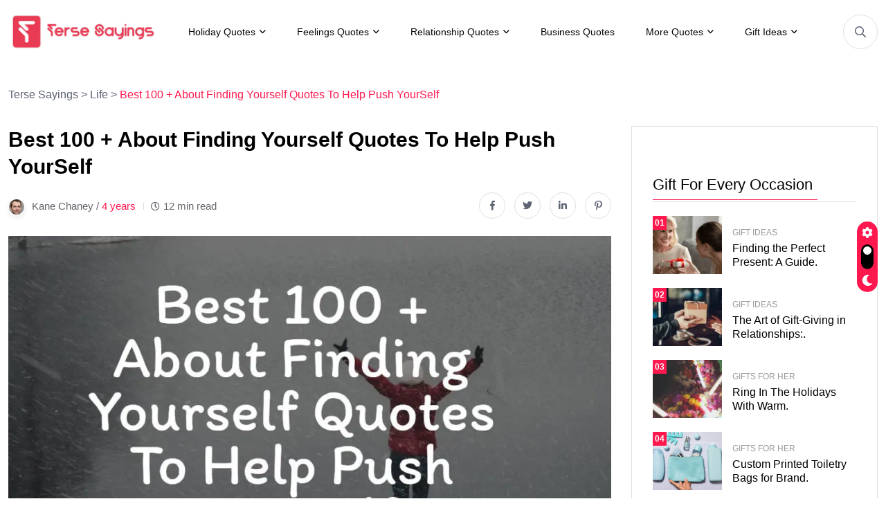

--- FILE ---
content_type: text/html; charset=UTF-8
request_url: https://tersesayings.com/about-finding-yourself-quotes/
body_size: 23521
content:
<!DOCTYPE html><html lang="en-US" prefix="og: https://ogp.me/ns#"><head><meta charset="UTF-8"/>
<script>var __ezHttpConsent={setByCat:function(src,tagType,attributes,category,force,customSetScriptFn=null){var setScript=function(){if(force||window.ezTcfConsent[category]){if(typeof customSetScriptFn==='function'){customSetScriptFn();}else{var scriptElement=document.createElement(tagType);scriptElement.src=src;attributes.forEach(function(attr){for(var key in attr){if(attr.hasOwnProperty(key)){scriptElement.setAttribute(key,attr[key]);}}});var firstScript=document.getElementsByTagName(tagType)[0];firstScript.parentNode.insertBefore(scriptElement,firstScript);}}};if(force||(window.ezTcfConsent&&window.ezTcfConsent.loaded)){setScript();}else if(typeof getEzConsentData==="function"){getEzConsentData().then(function(ezTcfConsent){if(ezTcfConsent&&ezTcfConsent.loaded){setScript();}else{console.error("cannot get ez consent data");force=true;setScript();}});}else{force=true;setScript();console.error("getEzConsentData is not a function");}},};</script>
<script>var ezTcfConsent=window.ezTcfConsent?window.ezTcfConsent:{loaded:false,store_info:false,develop_and_improve_services:false,measure_ad_performance:false,measure_content_performance:false,select_basic_ads:false,create_ad_profile:false,select_personalized_ads:false,create_content_profile:false,select_personalized_content:false,understand_audiences:false,use_limited_data_to_select_content:false,};function getEzConsentData(){return new Promise(function(resolve){document.addEventListener("ezConsentEvent",function(event){var ezTcfConsent=event.detail.ezTcfConsent;resolve(ezTcfConsent);});});}</script>
<script>if(typeof _setEzCookies!=='function'){function _setEzCookies(ezConsentData){var cookies=window.ezCookieQueue;for(var i=0;i<cookies.length;i++){var cookie=cookies[i];if(ezConsentData&&ezConsentData.loaded&&ezConsentData[cookie.tcfCategory]){document.cookie=cookie.name+"="+cookie.value;}}}}
window.ezCookieQueue=window.ezCookieQueue||[];if(typeof addEzCookies!=='function'){function addEzCookies(arr){window.ezCookieQueue=[...window.ezCookieQueue,...arr];}}
addEzCookies([{name:"ezoab_501132",value:"mod4-c; Path=/; Domain=tersesayings.com; Max-Age=7200",tcfCategory:"store_info",isEzoic:"true",},{name:"ezosuibasgeneris-1",value:"7587c4b0-508d-4f0b-5b41-a8813390a870; Path=/; Domain=tersesayings.com; Expires=Sun, 31 Jan 2027 01:29:02 UTC; Secure; SameSite=None",tcfCategory:"understand_audiences",isEzoic:"true",}]);if(window.ezTcfConsent&&window.ezTcfConsent.loaded){_setEzCookies(window.ezTcfConsent);}else if(typeof getEzConsentData==="function"){getEzConsentData().then(function(ezTcfConsent){if(ezTcfConsent&&ezTcfConsent.loaded){_setEzCookies(window.ezTcfConsent);}else{console.error("cannot get ez consent data");_setEzCookies(window.ezTcfConsent);}});}else{console.error("getEzConsentData is not a function");_setEzCookies(window.ezTcfConsent);}</script><script type="text/javascript" data-ezscrex='false' data-cfasync='false'>window._ezaq = Object.assign({"edge_cache_status":13,"edge_response_time":116,"url":"https://tersesayings.com/about-finding-yourself-quotes/"}, typeof window._ezaq !== "undefined" ? window._ezaq : {});</script><script type="text/javascript" data-ezscrex='false' data-cfasync='false'>window._ezaq = Object.assign({"ab_test_id":"mod4-c"}, typeof window._ezaq !== "undefined" ? window._ezaq : {});window.__ez=window.__ez||{};window.__ez.tf={};</script><script type="text/javascript" data-ezscrex='false' data-cfasync='false'>window.ezDisableAds = true;</script>
<script data-ezscrex='false' data-cfasync='false' data-pagespeed-no-defer>var __ez=__ez||{};__ez.stms=Date.now();__ez.evt={};__ez.script={};__ez.ck=__ez.ck||{};__ez.template={};__ez.template.isOrig=true;__ez.queue=__ez.queue||function(){var e=0,i=0,t=[],n=!1,o=[],r=[],s=!0,a=function(e,i,n,o,r,s,a){var l=arguments.length>7&&void 0!==arguments[7]?arguments[7]:window,d=this;this.name=e,this.funcName=i,this.parameters=null===n?null:w(n)?n:[n],this.isBlock=o,this.blockedBy=r,this.deleteWhenComplete=s,this.isError=!1,this.isComplete=!1,this.isInitialized=!1,this.proceedIfError=a,this.fWindow=l,this.isTimeDelay=!1,this.process=function(){f("... func = "+e),d.isInitialized=!0,d.isComplete=!0,f("... func.apply: "+e);var i=d.funcName.split("."),n=null,o=this.fWindow||window;i.length>3||(n=3===i.length?o[i[0]][i[1]][i[2]]:2===i.length?o[i[0]][i[1]]:o[d.funcName]),null!=n&&n.apply(null,this.parameters),!0===d.deleteWhenComplete&&delete t[e],!0===d.isBlock&&(f("----- F'D: "+d.name),m())}},l=function(e,i,t,n,o,r,s){var a=arguments.length>7&&void 0!==arguments[7]?arguments[7]:window,l=this;this.name=e,this.path=i,this.async=o,this.defer=r,this.isBlock=t,this.blockedBy=n,this.isInitialized=!1,this.isError=!1,this.isComplete=!1,this.proceedIfError=s,this.fWindow=a,this.isTimeDelay=!1,this.isPath=function(e){return"/"===e[0]&&"/"!==e[1]},this.getSrc=function(e){return void 0!==window.__ezScriptHost&&this.isPath(e)&&"banger.js"!==this.name?window.__ezScriptHost+e:e},this.process=function(){l.isInitialized=!0,f("... file = "+e);var i=this.fWindow?this.fWindow.document:document,t=i.createElement("script");t.src=this.getSrc(this.path),!0===o?t.async=!0:!0===r&&(t.defer=!0),t.onerror=function(){var e={url:window.location.href,name:l.name,path:l.path,user_agent:window.navigator.userAgent};"undefined"!=typeof _ezaq&&(e.pageview_id=_ezaq.page_view_id);var i=encodeURIComponent(JSON.stringify(e)),t=new XMLHttpRequest;t.open("GET","//g.ezoic.net/ezqlog?d="+i,!0),t.send(),f("----- ERR'D: "+l.name),l.isError=!0,!0===l.isBlock&&m()},t.onreadystatechange=t.onload=function(){var e=t.readyState;f("----- F'D: "+l.name),e&&!/loaded|complete/.test(e)||(l.isComplete=!0,!0===l.isBlock&&m())},i.getElementsByTagName("head")[0].appendChild(t)}},d=function(e,i){this.name=e,this.path="",this.async=!1,this.defer=!1,this.isBlock=!1,this.blockedBy=[],this.isInitialized=!0,this.isError=!1,this.isComplete=i,this.proceedIfError=!1,this.isTimeDelay=!1,this.process=function(){}};function c(e,i,n,s,a,d,c,u,f){var m=new l(e,i,n,s,a,d,c,f);!0===u?o[e]=m:r[e]=m,t[e]=m,h(m)}function h(e){!0!==u(e)&&0!=s&&e.process()}function u(e){if(!0===e.isTimeDelay&&!1===n)return f(e.name+" blocked = TIME DELAY!"),!0;if(w(e.blockedBy))for(var i=0;i<e.blockedBy.length;i++){var o=e.blockedBy[i];if(!1===t.hasOwnProperty(o))return f(e.name+" blocked = "+o),!0;if(!0===e.proceedIfError&&!0===t[o].isError)return!1;if(!1===t[o].isComplete)return f(e.name+" blocked = "+o),!0}return!1}function f(e){var i=window.location.href,t=new RegExp("[?&]ezq=([^&#]*)","i").exec(i);"1"===(t?t[1]:null)&&console.debug(e)}function m(){++e>200||(f("let's go"),p(o),p(r))}function p(e){for(var i in e)if(!1!==e.hasOwnProperty(i)){var t=e[i];!0===t.isComplete||u(t)||!0===t.isInitialized||!0===t.isError?!0===t.isError?f(t.name+": error"):!0===t.isComplete?f(t.name+": complete already"):!0===t.isInitialized&&f(t.name+": initialized already"):t.process()}}function w(e){return"[object Array]"==Object.prototype.toString.call(e)}return window.addEventListener("load",(function(){setTimeout((function(){n=!0,f("TDELAY -----"),m()}),5e3)}),!1),{addFile:c,addFileOnce:function(e,i,n,o,r,s,a,l,d){t[e]||c(e,i,n,o,r,s,a,l,d)},addDelayFile:function(e,i){var n=new l(e,i,!1,[],!1,!1,!0);n.isTimeDelay=!0,f(e+" ...  FILE! TDELAY"),r[e]=n,t[e]=n,h(n)},addFunc:function(e,n,s,l,d,c,u,f,m,p){!0===c&&(e=e+"_"+i++);var w=new a(e,n,s,l,d,u,f,p);!0===m?o[e]=w:r[e]=w,t[e]=w,h(w)},addDelayFunc:function(e,i,n){var o=new a(e,i,n,!1,[],!0,!0);o.isTimeDelay=!0,f(e+" ...  FUNCTION! TDELAY"),r[e]=o,t[e]=o,h(o)},items:t,processAll:m,setallowLoad:function(e){s=e},markLoaded:function(e){if(e&&0!==e.length){if(e in t){var i=t[e];!0===i.isComplete?f(i.name+" "+e+": error loaded duplicate"):(i.isComplete=!0,i.isInitialized=!0)}else t[e]=new d(e,!0);f("markLoaded dummyfile: "+t[e].name)}},logWhatsBlocked:function(){for(var e in t)!1!==t.hasOwnProperty(e)&&u(t[e])}}}();__ez.evt.add=function(e,t,n){e.addEventListener?e.addEventListener(t,n,!1):e.attachEvent?e.attachEvent("on"+t,n):e["on"+t]=n()},__ez.evt.remove=function(e,t,n){e.removeEventListener?e.removeEventListener(t,n,!1):e.detachEvent?e.detachEvent("on"+t,n):delete e["on"+t]};__ez.script.add=function(e){var t=document.createElement("script");t.src=e,t.async=!0,t.type="text/javascript",document.getElementsByTagName("head")[0].appendChild(t)};__ez.dot=__ez.dot||{};__ez.queue.addFileOnce('/detroitchicago/boise.js', '/detroitchicago/boise.js?gcb=195-0&cb=5', true, [], true, false, true, false);__ez.queue.addFileOnce('/parsonsmaize/abilene.js', '/parsonsmaize/abilene.js?gcb=195-0&cb=e80eca0cdb', true, [], true, false, true, false);__ez.queue.addFileOnce('/parsonsmaize/mulvane.js', '/parsonsmaize/mulvane.js?gcb=195-0&cb=e75e48eec0', true, ['/parsonsmaize/abilene.js'], true, false, true, false);__ez.queue.addFileOnce('/detroitchicago/birmingham.js', '/detroitchicago/birmingham.js?gcb=195-0&cb=539c47377c', true, ['/parsonsmaize/abilene.js'], true, false, true, false);</script>
<script data-ezscrex="false" type="text/javascript" data-cfasync="false">window._ezaq = Object.assign({"ad_cache_level":0,"adpicker_placement_cnt":0,"ai_placeholder_cache_level":0,"ai_placeholder_placement_cnt":-1,"article_category":"Life","author":"Kane Chaney","domain":"tersesayings.com","domain_id":501132,"ezcache_level":2,"ezcache_skip_code":0,"has_bad_image":0,"has_bad_words":0,"is_sitespeed":0,"lt_cache_level":0,"publish_date":"2022-05-05","response_size":101956,"response_size_orig":96190,"response_time_orig":42,"template_id":120,"url":"https://tersesayings.com/about-finding-yourself-quotes/","word_count":0,"worst_bad_word_level":0}, typeof window._ezaq !== "undefined" ? window._ezaq : {});__ez.queue.markLoaded('ezaqBaseReady');</script>
<script type='text/javascript' data-ezscrex='false' data-cfasync='false'>
window.ezAnalyticsStatic = true;

function analyticsAddScript(script) {
	var ezDynamic = document.createElement('script');
	ezDynamic.type = 'text/javascript';
	ezDynamic.innerHTML = script;
	document.head.appendChild(ezDynamic);
}
function getCookiesWithPrefix() {
    var allCookies = document.cookie.split(';');
    var cookiesWithPrefix = {};

    for (var i = 0; i < allCookies.length; i++) {
        var cookie = allCookies[i].trim();

        for (var j = 0; j < arguments.length; j++) {
            var prefix = arguments[j];
            if (cookie.indexOf(prefix) === 0) {
                var cookieParts = cookie.split('=');
                var cookieName = cookieParts[0];
                var cookieValue = cookieParts.slice(1).join('=');
                cookiesWithPrefix[cookieName] = decodeURIComponent(cookieValue);
                break; // Once matched, no need to check other prefixes
            }
        }
    }

    return cookiesWithPrefix;
}
function productAnalytics() {
	var d = {"pr":[6],"omd5":"420db3f630a517797aa086d5b8302975","nar":"risk score"};
	d.u = _ezaq.url;
	d.p = _ezaq.page_view_id;
	d.v = _ezaq.visit_uuid;
	d.ab = _ezaq.ab_test_id;
	d.e = JSON.stringify(_ezaq);
	d.ref = document.referrer;
	d.c = getCookiesWithPrefix('active_template', 'ez', 'lp_');
	if(typeof ez_utmParams !== 'undefined') {
		d.utm = ez_utmParams;
	}

	var dataText = JSON.stringify(d);
	var xhr = new XMLHttpRequest();
	xhr.open('POST','/ezais/analytics?cb=1', true);
	xhr.onload = function () {
		if (xhr.status!=200) {
            return;
		}

        if(document.readyState !== 'loading') {
            analyticsAddScript(xhr.response);
            return;
        }

        var eventFunc = function() {
            if(document.readyState === 'loading') {
                return;
            }
            document.removeEventListener('readystatechange', eventFunc, false);
            analyticsAddScript(xhr.response);
        };

        document.addEventListener('readystatechange', eventFunc, false);
	};
	xhr.setRequestHeader('Content-Type','text/plain');
	xhr.send(dataText);
}
__ez.queue.addFunc("productAnalytics", "productAnalytics", null, true, ['ezaqBaseReady'], false, false, false, true);
</script><base href="https://tersesayings.com/about-finding-yourself-quotes/"/>
	
	<meta name="viewport" content="width=device-width, initial-scale=1"/>
	<link rel="profile" href="https://gmpg.org/xfn/11"/>

	<script type="text/javascript">
var trackScrolling=false;
var trackScrollingPercentage=false;
var ScrollingPercentageNumber=25;
var stLogInterval=30*1000;
var cutOffTime=900;
var trackNoEvents=false;
var trackNoMaxTime=false;
var docTitle='Best 100 + About Finding Yourself Quotes To Help Push YourSelf';
</script>

<!-- Search Engine Optimization by Rank Math PRO - https://rankmath.com/ -->
<title>Best 100 + About Finding Yourself Quotes To Help Push YourSelf</title>
<meta name="description" content="About Finding Yourself Quotes is a slow and steady process, for some duration in a day, and think about the purpose of your life."/>
<meta name="robots" content="follow, index, max-snippet:-1, max-video-preview:-1, max-image-preview:large"/>
<link rel="canonical" href="https://tersesayings.com/about-finding-yourself-quotes/"/>
<meta property="og:locale" content="en_US"/>
<meta property="og:type" content="article"/>
<meta property="og:title" content="Best 100 + About Finding Yourself Quotes To Help Push YourSelf"/>
<meta property="og:description" content="About Finding Yourself Quotes is a slow and steady process, for some duration in a day, and think about the purpose of your life."/>
<meta property="og:url" content="https://tersesayings.com/about-finding-yourself-quotes/"/>
<meta property="og:site_name" content="Terse Sayings"/>
<meta property="article:section" content="Life"/>
<meta property="og:updated_time" content="2022-05-23T09:51:00+00:00"/>
<meta property="og:image" content="https://tersesayings.com/wp-content/uploads/2022/05/best_100___about_finding_yourself_quotes_to_help_push_yourself.jpg"/>
<meta property="og:image:secure_url" content="https://tersesayings.com/wp-content/uploads/2022/05/best_100___about_finding_yourself_quotes_to_help_push_yourself.jpg"/>
<meta property="og:image:width" content="1280"/>
<meta property="og:image:height" content="720"/>
<meta property="og:image:alt" content="best_100___about_finding_yourself_quotes_to_help_push_yourself"/>
<meta property="og:image:type" content="image/jpeg"/>
<meta property="article:published_time" content="2022-05-05T12:56:08+00:00"/>
<meta property="article:modified_time" content="2022-05-23T09:51:00+00:00"/>
<meta name="twitter:card" content="summary_large_image"/>
<meta name="twitter:title" content="Best 100 + About Finding Yourself Quotes To Help Push YourSelf"/>
<meta name="twitter:description" content="About Finding Yourself Quotes is a slow and steady process, for some duration in a day, and think about the purpose of your life."/>
<meta name="twitter:image" content="https://tersesayings.com/wp-content/uploads/2022/05/best_100___about_finding_yourself_quotes_to_help_push_yourself.jpg"/>
<meta name="twitter:label1" content="Written by"/>
<meta name="twitter:data1" content="Kane Chaney"/>
<meta name="twitter:label2" content="Time to read"/>
<meta name="twitter:data2" content="11 minutes"/>
<script type="application/ld+json" class="rank-math-schema-pro">{"@context":"https://schema.org","@graph":[{"@type":["Person","Organization"],"@id":"https://tersesayings.com/#person","name":"Blair Quane","logo":{"@type":"ImageObject","@id":"https://tersesayings.com/#logo","url":"https://tersesayings.com/wp-content/uploads/2023/05/logo3.png","contentUrl":"https://tersesayings.com/wp-content/uploads/2023/05/logo3.png","caption":"Terse Sayings","inLanguage":"en-US","width":"928","height":"256"},"image":{"@type":"ImageObject","@id":"https://tersesayings.com/#logo","url":"https://tersesayings.com/wp-content/uploads/2023/05/logo3.png","contentUrl":"https://tersesayings.com/wp-content/uploads/2023/05/logo3.png","caption":"Terse Sayings","inLanguage":"en-US","width":"928","height":"256"}},{"@type":"WebSite","@id":"https://tersesayings.com/#website","url":"https://tersesayings.com","name":"Terse Sayings","publisher":{"@id":"https://tersesayings.com/#person"},"inLanguage":"en-US"},{"@type":"ImageObject","@id":"https://tersesayings.com/wp-content/uploads/2022/05/best_100___about_finding_yourself_quotes_to_help_push_yourself.jpg","url":"https://tersesayings.com/wp-content/uploads/2022/05/best_100___about_finding_yourself_quotes_to_help_push_yourself.jpg","width":"1280","height":"720","caption":"best_100___about_finding_yourself_quotes_to_help_push_yourself","inLanguage":"en-US"},{"@type":"BreadcrumbList","@id":"https://tersesayings.com/about-finding-yourself-quotes/#breadcrumb","itemListElement":[{"@type":"ListItem","position":"1","item":{"@id":"https://tersesayings.com","name":"Home"}},{"@type":"ListItem","position":"2","item":{"@id":"https://tersesayings.com/about-finding-yourself-quotes/","name":"Best 100 + About Finding Yourself Quotes To Help Push YourSelf"}}]},{"@type":"WebPage","@id":"https://tersesayings.com/about-finding-yourself-quotes/#webpage","url":"https://tersesayings.com/about-finding-yourself-quotes/","name":"Best 100 + About Finding Yourself Quotes To Help Push YourSelf","datePublished":"2022-05-05T12:56:08+00:00","dateModified":"2022-05-23T09:51:00+00:00","isPartOf":{"@id":"https://tersesayings.com/#website"},"primaryImageOfPage":{"@id":"https://tersesayings.com/wp-content/uploads/2022/05/best_100___about_finding_yourself_quotes_to_help_push_yourself.jpg"},"inLanguage":"en-US","breadcrumb":{"@id":"https://tersesayings.com/about-finding-yourself-quotes/#breadcrumb"}},{"@type":"Person","@id":"https://tersesayings.com/about-finding-yourself-quotes/#author","name":"Kane Chaney","image":{"@type":"ImageObject","@id":"https://tersesayings.com/wp-content/uploads/2023/05/kane-96x96.png","url":"https://tersesayings.com/wp-content/uploads/2023/05/kane-96x96.png","caption":"Kane Chaney","inLanguage":"en-US"}},{"@type":"BlogPosting","headline":"Best 100 + About Finding Yourself Quotes To Help Push YourSelf","keywords":"About Finding Yourself Quotes","datePublished":"2022-05-05T12:56:08+00:00","dateModified":"2022-05-23T09:51:00+00:00","author":{"@id":"https://tersesayings.com/about-finding-yourself-quotes/#author","name":"Kane Chaney"},"publisher":{"@id":"https://tersesayings.com/#person"},"description":"About Finding Yourself Quotes is a slow and steady process, for some duration in a day, and think about the purpose of your life.","name":"Best 100 + About Finding Yourself Quotes To Help Push YourSelf","@id":"https://tersesayings.com/about-finding-yourself-quotes/#richSnippet","isPartOf":{"@id":"https://tersesayings.com/about-finding-yourself-quotes/#webpage"},"image":{"@id":"https://tersesayings.com/wp-content/uploads/2022/05/best_100___about_finding_yourself_quotes_to_help_push_yourself.jpg"},"inLanguage":"en-US","mainEntityOfPage":{"@id":"https://tersesayings.com/about-finding-yourself-quotes/#webpage"}}]}</script>
<!-- /Rank Math WordPress SEO plugin -->

<link rel="dns-prefetch" href="//www.googletagmanager.com"/>
<link rel="alternate" title="oEmbed (JSON)" type="application/json+oembed" href="https://tersesayings.com/wp-json/oembed/1.0/embed?url=https%3A%2F%2Ftersesayings.com%2Fabout-finding-yourself-quotes%2F"/>
<link rel="alternate" title="oEmbed (XML)" type="text/xml+oembed" href="https://tersesayings.com/wp-json/oembed/1.0/embed?url=https%3A%2F%2Ftersesayings.com%2Fabout-finding-yourself-quotes%2F&amp;format=xml"/>
<style id="wp-img-auto-sizes-contain-inline-css">
img:is([sizes=auto i],[sizes^="auto," i]){contain-intrinsic-size:3000px 1500px}
/*# sourceURL=wp-img-auto-sizes-contain-inline-css */
</style>
<style id="wp-emoji-styles-inline-css">

	img.wp-smiley, img.emoji {
		display: inline !important;
		border: none !important;
		box-shadow: none !important;
		height: 1em !important;
		width: 1em !important;
		margin: 0 0.07em !important;
		vertical-align: -0.1em !important;
		background: none !important;
		padding: 0 !important;
	}
/*# sourceURL=wp-emoji-styles-inline-css */
</style>
<link rel="stylesheet" id="wp-block-library-css" href="https://tersesayings.com/wp-includes/css/dist/block-library/style.min.css?ver=6.9" media="all"/>
<style id="global-styles-inline-css">
:root{--wp--preset--aspect-ratio--square: 1;--wp--preset--aspect-ratio--4-3: 4/3;--wp--preset--aspect-ratio--3-4: 3/4;--wp--preset--aspect-ratio--3-2: 3/2;--wp--preset--aspect-ratio--2-3: 2/3;--wp--preset--aspect-ratio--16-9: 16/9;--wp--preset--aspect-ratio--9-16: 9/16;--wp--preset--color--black: #000000;--wp--preset--color--cyan-bluish-gray: #abb8c3;--wp--preset--color--white: #ffffff;--wp--preset--color--pale-pink: #f78da7;--wp--preset--color--vivid-red: #cf2e2e;--wp--preset--color--luminous-vivid-orange: #ff6900;--wp--preset--color--luminous-vivid-amber: #fcb900;--wp--preset--color--light-green-cyan: #7bdcb5;--wp--preset--color--vivid-green-cyan: #00d084;--wp--preset--color--pale-cyan-blue: #8ed1fc;--wp--preset--color--vivid-cyan-blue: #0693e3;--wp--preset--color--vivid-purple: #9b51e0;--wp--preset--gradient--vivid-cyan-blue-to-vivid-purple: linear-gradient(135deg,rgb(6,147,227) 0%,rgb(155,81,224) 100%);--wp--preset--gradient--light-green-cyan-to-vivid-green-cyan: linear-gradient(135deg,rgb(122,220,180) 0%,rgb(0,208,130) 100%);--wp--preset--gradient--luminous-vivid-amber-to-luminous-vivid-orange: linear-gradient(135deg,rgb(252,185,0) 0%,rgb(255,105,0) 100%);--wp--preset--gradient--luminous-vivid-orange-to-vivid-red: linear-gradient(135deg,rgb(255,105,0) 0%,rgb(207,46,46) 100%);--wp--preset--gradient--very-light-gray-to-cyan-bluish-gray: linear-gradient(135deg,rgb(238,238,238) 0%,rgb(169,184,195) 100%);--wp--preset--gradient--cool-to-warm-spectrum: linear-gradient(135deg,rgb(74,234,220) 0%,rgb(151,120,209) 20%,rgb(207,42,186) 40%,rgb(238,44,130) 60%,rgb(251,105,98) 80%,rgb(254,248,76) 100%);--wp--preset--gradient--blush-light-purple: linear-gradient(135deg,rgb(255,206,236) 0%,rgb(152,150,240) 100%);--wp--preset--gradient--blush-bordeaux: linear-gradient(135deg,rgb(254,205,165) 0%,rgb(254,45,45) 50%,rgb(107,0,62) 100%);--wp--preset--gradient--luminous-dusk: linear-gradient(135deg,rgb(255,203,112) 0%,rgb(199,81,192) 50%,rgb(65,88,208) 100%);--wp--preset--gradient--pale-ocean: linear-gradient(135deg,rgb(255,245,203) 0%,rgb(182,227,212) 50%,rgb(51,167,181) 100%);--wp--preset--gradient--electric-grass: linear-gradient(135deg,rgb(202,248,128) 0%,rgb(113,206,126) 100%);--wp--preset--gradient--midnight: linear-gradient(135deg,rgb(2,3,129) 0%,rgb(40,116,252) 100%);--wp--preset--font-size--small: 13px;--wp--preset--font-size--medium: 20px;--wp--preset--font-size--large: 36px;--wp--preset--font-size--x-large: 42px;--wp--preset--spacing--20: 0.44rem;--wp--preset--spacing--30: 0.67rem;--wp--preset--spacing--40: 1rem;--wp--preset--spacing--50: 1.5rem;--wp--preset--spacing--60: 2.25rem;--wp--preset--spacing--70: 3.38rem;--wp--preset--spacing--80: 5.06rem;--wp--preset--shadow--natural: 6px 6px 9px rgba(0, 0, 0, 0.2);--wp--preset--shadow--deep: 12px 12px 50px rgba(0, 0, 0, 0.4);--wp--preset--shadow--sharp: 6px 6px 0px rgba(0, 0, 0, 0.2);--wp--preset--shadow--outlined: 6px 6px 0px -3px rgb(255, 255, 255), 6px 6px rgb(0, 0, 0);--wp--preset--shadow--crisp: 6px 6px 0px rgb(0, 0, 0);}:where(.is-layout-flex){gap: 0.5em;}:where(.is-layout-grid){gap: 0.5em;}body .is-layout-flex{display: flex;}.is-layout-flex{flex-wrap: wrap;align-items: center;}.is-layout-flex > :is(*, div){margin: 0;}body .is-layout-grid{display: grid;}.is-layout-grid > :is(*, div){margin: 0;}:where(.wp-block-columns.is-layout-flex){gap: 2em;}:where(.wp-block-columns.is-layout-grid){gap: 2em;}:where(.wp-block-post-template.is-layout-flex){gap: 1.25em;}:where(.wp-block-post-template.is-layout-grid){gap: 1.25em;}.has-black-color{color: var(--wp--preset--color--black) !important;}.has-cyan-bluish-gray-color{color: var(--wp--preset--color--cyan-bluish-gray) !important;}.has-white-color{color: var(--wp--preset--color--white) !important;}.has-pale-pink-color{color: var(--wp--preset--color--pale-pink) !important;}.has-vivid-red-color{color: var(--wp--preset--color--vivid-red) !important;}.has-luminous-vivid-orange-color{color: var(--wp--preset--color--luminous-vivid-orange) !important;}.has-luminous-vivid-amber-color{color: var(--wp--preset--color--luminous-vivid-amber) !important;}.has-light-green-cyan-color{color: var(--wp--preset--color--light-green-cyan) !important;}.has-vivid-green-cyan-color{color: var(--wp--preset--color--vivid-green-cyan) !important;}.has-pale-cyan-blue-color{color: var(--wp--preset--color--pale-cyan-blue) !important;}.has-vivid-cyan-blue-color{color: var(--wp--preset--color--vivid-cyan-blue) !important;}.has-vivid-purple-color{color: var(--wp--preset--color--vivid-purple) !important;}.has-black-background-color{background-color: var(--wp--preset--color--black) !important;}.has-cyan-bluish-gray-background-color{background-color: var(--wp--preset--color--cyan-bluish-gray) !important;}.has-white-background-color{background-color: var(--wp--preset--color--white) !important;}.has-pale-pink-background-color{background-color: var(--wp--preset--color--pale-pink) !important;}.has-vivid-red-background-color{background-color: var(--wp--preset--color--vivid-red) !important;}.has-luminous-vivid-orange-background-color{background-color: var(--wp--preset--color--luminous-vivid-orange) !important;}.has-luminous-vivid-amber-background-color{background-color: var(--wp--preset--color--luminous-vivid-amber) !important;}.has-light-green-cyan-background-color{background-color: var(--wp--preset--color--light-green-cyan) !important;}.has-vivid-green-cyan-background-color{background-color: var(--wp--preset--color--vivid-green-cyan) !important;}.has-pale-cyan-blue-background-color{background-color: var(--wp--preset--color--pale-cyan-blue) !important;}.has-vivid-cyan-blue-background-color{background-color: var(--wp--preset--color--vivid-cyan-blue) !important;}.has-vivid-purple-background-color{background-color: var(--wp--preset--color--vivid-purple) !important;}.has-black-border-color{border-color: var(--wp--preset--color--black) !important;}.has-cyan-bluish-gray-border-color{border-color: var(--wp--preset--color--cyan-bluish-gray) !important;}.has-white-border-color{border-color: var(--wp--preset--color--white) !important;}.has-pale-pink-border-color{border-color: var(--wp--preset--color--pale-pink) !important;}.has-vivid-red-border-color{border-color: var(--wp--preset--color--vivid-red) !important;}.has-luminous-vivid-orange-border-color{border-color: var(--wp--preset--color--luminous-vivid-orange) !important;}.has-luminous-vivid-amber-border-color{border-color: var(--wp--preset--color--luminous-vivid-amber) !important;}.has-light-green-cyan-border-color{border-color: var(--wp--preset--color--light-green-cyan) !important;}.has-vivid-green-cyan-border-color{border-color: var(--wp--preset--color--vivid-green-cyan) !important;}.has-pale-cyan-blue-border-color{border-color: var(--wp--preset--color--pale-cyan-blue) !important;}.has-vivid-cyan-blue-border-color{border-color: var(--wp--preset--color--vivid-cyan-blue) !important;}.has-vivid-purple-border-color{border-color: var(--wp--preset--color--vivid-purple) !important;}.has-vivid-cyan-blue-to-vivid-purple-gradient-background{background: var(--wp--preset--gradient--vivid-cyan-blue-to-vivid-purple) !important;}.has-light-green-cyan-to-vivid-green-cyan-gradient-background{background: var(--wp--preset--gradient--light-green-cyan-to-vivid-green-cyan) !important;}.has-luminous-vivid-amber-to-luminous-vivid-orange-gradient-background{background: var(--wp--preset--gradient--luminous-vivid-amber-to-luminous-vivid-orange) !important;}.has-luminous-vivid-orange-to-vivid-red-gradient-background{background: var(--wp--preset--gradient--luminous-vivid-orange-to-vivid-red) !important;}.has-very-light-gray-to-cyan-bluish-gray-gradient-background{background: var(--wp--preset--gradient--very-light-gray-to-cyan-bluish-gray) !important;}.has-cool-to-warm-spectrum-gradient-background{background: var(--wp--preset--gradient--cool-to-warm-spectrum) !important;}.has-blush-light-purple-gradient-background{background: var(--wp--preset--gradient--blush-light-purple) !important;}.has-blush-bordeaux-gradient-background{background: var(--wp--preset--gradient--blush-bordeaux) !important;}.has-luminous-dusk-gradient-background{background: var(--wp--preset--gradient--luminous-dusk) !important;}.has-pale-ocean-gradient-background{background: var(--wp--preset--gradient--pale-ocean) !important;}.has-electric-grass-gradient-background{background: var(--wp--preset--gradient--electric-grass) !important;}.has-midnight-gradient-background{background: var(--wp--preset--gradient--midnight) !important;}.has-small-font-size{font-size: var(--wp--preset--font-size--small) !important;}.has-medium-font-size{font-size: var(--wp--preset--font-size--medium) !important;}.has-large-font-size{font-size: var(--wp--preset--font-size--large) !important;}.has-x-large-font-size{font-size: var(--wp--preset--font-size--x-large) !important;}
/*# sourceURL=global-styles-inline-css */
</style>

<style id="classic-theme-styles-inline-css">
/*! This file is auto-generated */
.wp-block-button__link{color:#fff;background-color:#32373c;border-radius:9999px;box-shadow:none;text-decoration:none;padding:calc(.667em + 2px) calc(1.333em + 2px);font-size:1.125em}.wp-block-file__button{background:#32373c;color:#fff;text-decoration:none}
/*# sourceURL=/wp-includes/css/classic-themes.min.css */
</style>
<link rel="stylesheet" id="bootstrap-css" href="https://tersesayings.com/wp-content/themes/magezix/assets/css/bootstrap.min.css?ver=6.9" media="all"/>
<link rel="stylesheet" id="fontawesome-css" href="https://tersesayings.com/wp-content/themes/magezix/assets/css/fontawesome.css?ver=6.9" media="all"/>
<link rel="stylesheet" id="mag-animate-css" href="https://tersesayings.com/wp-content/themes/magezix/assets/css/animate.css?ver=6.9" media="all"/>
<link rel="stylesheet" id="metisMenu-css" href="https://tersesayings.com/wp-content/themes/magezix/assets/css/metisMenu.css?ver=6.9" media="all"/>
<link rel="stylesheet" id="mag-flaticon-css" href="https://tersesayings.com/wp-content/themes/magezix/assets/css/flaticon.css?ver=6.9" media="all"/>
<link rel="stylesheet" id="uikit-min-css" href="https://tersesayings.com/wp-content/themes/magezix/assets/css/uikit.min.css?ver=6.9" media="all"/>
<link rel="stylesheet" id="mCustomScrollbar-css" href="https://tersesayings.com/wp-content/themes/magezix/assets/css/jquery.mCustomScrollbar.min.css?ver=6.9" media="all"/>
<link rel="stylesheet" id="magnific-popup-css" href="https://tersesayings.com/wp-content/themes/magezix/assets/css/magnific-popup.css?ver=6.9" media="all"/>
<link rel="stylesheet" id="magezix-post-style-css" href="https://tersesayings.com/wp-content/themes/magezix/assets/css/post-style.css?ver=6.9" media="all"/>
<link rel="stylesheet" id="magezix-woocommerce-style-css" href="https://tersesayings.com/wp-content/themes/magezix/assets/css/woocommerce.css?ver=6.9" media="all"/>
<link rel="stylesheet" id="magezix-main-css" href="https://tersesayings.com/wp-content/themes/magezix/assets/css/main.css?ver=6.9" media="all"/>
<link rel="stylesheet" id="magezix-style-css" href="https://tersesayings.com/wp-content/themes/magezix/style.css?ver=1.0" media="all"/>
<link rel="stylesheet" id="magezix-theme-custom-style-css" href="https://tersesayings.com/wp-content/themes/magezix/assets/css/custom-style.css?ver=6.9" media="all"/>
<style id="magezix-theme-custom-style-inline-css">
        
        :root {
            --color-primary: #ff184e;
        }
            
        :root {
            --color-primary-2: #2962FF;
        }
            
        :root {
            --color-primary-3: #F10505;
        }
            
        :root {
            --color-white: #ffffff;
        }
            
        :root {
            --color-black: #000000;
        }
            
        :root {
            --color-default: #5D6273;
        }
            
        :root {
            --color-gray: #F8F8F8;
        }
            
        :root {
            --color-border: #E1E0E0;
        }
            
        :root {
            --color-border-2: #F2F1F1;
        }
            
        :root {
            --color-border-3: #f7f7f7;
        }
            
        :root {
            --color-dark-2: #080B17;
        }
    
/*# sourceURL=magezix-theme-custom-style-inline-css */
</style>
<script src="https://tersesayings.com/wp-includes/js/jquery/jquery.min.js?ver=3.7.1" id="jquery-core-js"></script>
<script src="https://tersesayings.com/wp-includes/js/jquery/jquery-migrate.min.js?ver=3.4.1" id="jquery-migrate-js"></script>

<!-- Google Analytics snippet added by Site Kit -->
<script src="https://www.googletagmanager.com/gtag/js?id=GT-K58QCKZ" id="google_gtagjs-js" async=""></script>
<script id="google_gtagjs-js-after">
window.dataLayer = window.dataLayer || [];function gtag(){dataLayer.push(arguments);}
gtag('set', 'linker', {"domains":["tersesayings.com"]} );
gtag("js", new Date());
gtag("set", "developer_id.dZTNiMT", true);
gtag("config", "GT-K58QCKZ");
//# sourceURL=google_gtagjs-js-after
</script>

<!-- End Google Analytics snippet added by Site Kit -->
<link rel="https://api.w.org/" href="https://tersesayings.com/wp-json/"/><link rel="alternate" title="JSON" type="application/json" href="https://tersesayings.com/wp-json/wp/v2/posts/7019"/><meta name="generator" content="Site Kit by Google 1.119.0"/><!-- Google tag (gtag.js) -->
<script async="" src="https://www.googletagmanager.com/gtag/js?id=G-FQKXRZ0WKC"></script>
<script>
  window.dataLayer = window.dataLayer || [];
  function gtag(){dataLayer.push(arguments);}
  gtag('js', new Date());

  gtag('config', 'G-FQKXRZ0WKC');
</script>

<script>
	 (function(i,s,o,g,r,a,m){i['GoogleAnalyticsObject']=r;i[r]=i[r]||function(){
		 (i[r].q=i[r].q||[]).push(arguments)},i[r].l=1*new Date();a=s.createElement(o),
		 m=s.getElementsByTagName(o)
	 [0];a.async=1;a.src=g;m.parentNode.insertBefore(a,m)
							 })(window,document,'script','//www.google-analytics.com/analytics.js','ga');
</script>

<script async="" src="https://pagead2.googlesyndication.com/pagead/js/adsbygoogle.js?client=ca-pub-9262564853440739" crossorigin="anonymous"></script><meta name="generator" content="Elementor 3.19.0; features: e_optimized_assets_loading, additional_custom_breakpoints, block_editor_assets_optimize, e_image_loading_optimization; settings: css_print_method-external, google_font-enabled, font_display-auto"/>
<link rel="icon" href="https://tersesayings.com/wp-content/uploads/2023/05/favicon-148x150.png" sizes="32x32"/>
<link rel="icon" href="https://tersesayings.com/wp-content/uploads/2023/05/favicon.png" sizes="192x192"/>
<link rel="apple-touch-icon" href="https://tersesayings.com/wp-content/uploads/2023/05/favicon.png"/>
<meta name="msapplication-TileImage" content="https://tersesayings.com/wp-content/uploads/2023/05/favicon.png"/>
		<style id="wp-custom-css">
			.blog-post-wrap .post-thumb img{ width:100%!important;}
.tx-post__category-item .post-cat{ display:none!important;}
.post-cat{display:none!important;}
.post-tags{display:none!important;}
#comments{display:none!important;}
.header__logo .light-logo{display:none!important;}
.post-meta li:nth-child(2){	display:none!important;align-content}		</style>
			
<meta name="publicationmedia-verification" content="af8b0b2f-7434-4356-9e35-2c1461ac36e5"/> 
<meta name="bm-site-verification" content="41fc7aa9ec2cfd27ace1b0c446ac1ceaf6b30821"/>
	
<script type='text/javascript'>
var ezoTemplate = 'old_site_noads';
var ezouid = '1';
var ezoFormfactor = '1';
</script><script data-ezscrex="false" type='text/javascript'>
var soc_app_id = '0';
var did = 501132;
var ezdomain = 'tersesayings.com';
var ezoicSearchable = 1;
</script></head>

<body data-rsssl="1" class="wp-singular post-template-default single single-post postid-7019 single-format-standard wp-custom-logo wp-theme-magezix elementor-default elementor-kit-23">
<div id="page" class="magezix-site-content">
	<div class="magezix-main-wrap">
	
    <!-- back to top start -->
	<div class="progress-wrap">
		<svg class="progress-circle svg-content" width="100%" height="100%" viewBox="-1 -1 102 102">
		<path d="M50,1 a49,49 0 0,1 0,98 a49,49 0 0,1 0,-98"></path>
		</svg>
	</div>
	<!-- back to top end -->
<!-- header start -->
<header class="header">
        <div class="header__main-wrap" data-uk-sticky="top: 250; animation: uk-animation-slide-top;">
        <div class="container">
            <div class="header__main">
                <div class="main-menu ul_li navbar navbar-expand-lg">
                    <div class="header__logo mr-40">
                                    <a href="https://tersesayings.com/" class="custom-logo-link" rel="home"><img fetchpriority="high" width="928" height="256" src="https://tersesayings.com/wp-content/uploads/2023/05/logo3.png" class="custom-logo" alt="Terse Sayings" decoding="async" srcset="https://tersesayings.com/wp-content/uploads/2023/05/logo3.png 928w, https://tersesayings.com/wp-content/uploads/2023/05/logo3-300x83.png 300w, https://tersesayings.com/wp-content/uploads/2023/05/logo3-768x212.png 768w" sizes="(max-width: 928px) 100vw, 928px"/></a>        <a class="light-logo" href="https://tersesayings.com/">
                    <img src="https://tersesayings.com/wp-content/themes/magezix/assets/img/light-logo.svg" alt="Light logo"/>
            </a>
                    </div>
                    <nav class="main-menu__nav collapse navbar-collapse">
                        <div class="menu-menu-1-container"><ul id="magezix-primary-menu" class="menu"><li id="menu-item-12908" class="menu-item menu-item-type-custom menu-item-object-custom menu-item-has-children menu-item-12908"><a href="#">Holiday Quotes</a>
<ul class="submenu">
	<li id="menu-item-6429" class="menu-item menu-item-type-taxonomy menu-item-object-category menu-item-6429"><a href="https://tersesayings.com/christmas/">Christmas Quotes</a></li>
	<li id="menu-item-6428" class="menu-item menu-item-type-taxonomy menu-item-object-category menu-item-6428"><a href="https://tersesayings.com/new-year/">New Year Quotes</a></li>
</ul>
</li>
<li id="menu-item-12906" class="menu-item menu-item-type-custom menu-item-object-custom menu-item-has-children menu-item-12906"><a href="#">Feelings Quotes</a>
<ul class="submenu">
	<li id="menu-item-6427" class="menu-item menu-item-type-taxonomy menu-item-object-category menu-item-6427"><a href="https://tersesayings.com/funny/">Funny Quotes</a></li>
	<li id="menu-item-12805" class="menu-item menu-item-type-taxonomy menu-item-object-category menu-item-12805"><a href="https://tersesayings.com/motivation/">Motivational Quotes</a></li>
	<li id="menu-item-6431" class="menu-item menu-item-type-taxonomy menu-item-object-category menu-item-6431"><a href="https://tersesayings.com/inspirational/">Inspirational Quotes</a></li>
	<li id="menu-item-5355" class="menu-item menu-item-type-taxonomy menu-item-object-category menu-item-5355"><a href="https://tersesayings.com/sad/">Sad Quotes</a></li>
	<li id="menu-item-6318" class="menu-item menu-item-type-taxonomy menu-item-object-category menu-item-6318"><a href="https://tersesayings.com/positive/">Positive Quotes</a></li>
	<li id="menu-item-6317" class="menu-item menu-item-type-taxonomy menu-item-object-category menu-item-6317"><a href="https://tersesayings.com/negative/">Negative Quotes</a></li>
</ul>
</li>
<li id="menu-item-12907" class="menu-item menu-item-type-custom menu-item-object-custom menu-item-has-children menu-item-12907"><a href="#">Relationship Quotes</a>
<ul class="submenu">
	<li id="menu-item-6315" class="menu-item menu-item-type-taxonomy menu-item-object-category menu-item-6315"><a href="https://tersesayings.com/family/">Family Quotes</a></li>
	<li id="menu-item-6432" class="menu-item menu-item-type-taxonomy menu-item-object-category menu-item-6432"><a href="https://tersesayings.com/love/">Love Quotes</a></li>
	<li id="menu-item-6314" class="menu-item menu-item-type-taxonomy menu-item-object-category menu-item-6314"><a href="https://tersesayings.com/friendship/">Friendship Quotes</a></li>
	<li id="menu-item-6319" class="menu-item menu-item-type-taxonomy menu-item-object-category menu-item-6319"><a href="https://tersesayings.com/relation/">Relation Quotes</a></li>
</ul>
</li>
<li id="menu-item-14140" class="menu-item menu-item-type-taxonomy menu-item-object-category menu-item-14140"><a href="https://tersesayings.com/business/">Business Quotes</a></li>
<li id="menu-item-6341" class="menu-item menu-item-type-custom menu-item-object-custom menu-item-has-children menu-item-6341"><a href="#">More Quotes</a>
<ul class="submenu">
	<li id="menu-item-6430" class="menu-item menu-item-type-taxonomy menu-item-object-category current-post-ancestor current-menu-parent current-post-parent menu-item-6430"><a href="https://tersesayings.com/life/">Life Quotes</a></li>
	<li id="menu-item-5354" class="menu-item menu-item-type-taxonomy menu-item-object-category menu-item-5354"><a href="https://tersesayings.com/people/">People Quotes</a></li>
	<li id="menu-item-5356" class="menu-item menu-item-type-taxonomy menu-item-object-category menu-item-5356"><a href="https://tersesayings.com/success/">Success Quotes</a></li>
	<li id="menu-item-6309" class="menu-item menu-item-type-taxonomy menu-item-object-category menu-item-6309"><a href="https://tersesayings.com/events/">Events Quotes</a></li>
	<li id="menu-item-6321" class="menu-item menu-item-type-taxonomy menu-item-object-category menu-item-6321"><a href="https://tersesayings.com/sports/">Sports Quotes</a></li>
	<li id="menu-item-6310" class="menu-item menu-item-type-taxonomy menu-item-object-category menu-item-6310"><a href="https://tersesayings.com/movies/">Movies Quotes</a></li>
	<li id="menu-item-6316" class="menu-item menu-item-type-taxonomy menu-item-object-category menu-item-6316"><a href="https://tersesayings.com/fashion/">Fashion Quotes</a></li>
	<li id="menu-item-6320" class="menu-item menu-item-type-taxonomy menu-item-object-category menu-item-6320"><a href="https://tersesayings.com/religion/">Religion Quotes</a></li>
</ul>
</li>
<li id="menu-item-12730" class="menu-item menu-item-type-taxonomy menu-item-object-category menu-item-has-children menu-item-12730"><a href="https://tersesayings.com/gift-ideas/">Gift Ideas</a>
<ul class="submenu">
	<li id="menu-item-13116" class="menu-item menu-item-type-taxonomy menu-item-object-category menu-item-13116"><a href="https://tersesayings.com/gift-ideas/gifts-for-kids/">Gifts for Kids</a></li>
	<li id="menu-item-12917" class="menu-item menu-item-type-taxonomy menu-item-object-category menu-item-12917"><a href="https://tersesayings.com/gift-ideas/gifts-for-her/">Gifts for Her</a></li>
	<li id="menu-item-12741" class="menu-item menu-item-type-taxonomy menu-item-object-category menu-item-12741"><a href="https://tersesayings.com/gift-ideas/gifts-for-him/">Gifts for Him</a></li>
	<li id="menu-item-12744" class="menu-item menu-item-type-taxonomy menu-item-object-category menu-item-12744"><a href="https://tersesayings.com/gift-ideas/gifts-for-gadgets-lovers/">Gifts for Gadget Lovers</a></li>
</ul>
</li>
</ul></div>                    </nav>
                </div>
                <div class="header__right ul_li">
                    <div class="hamburger_menu d-lg-none">
                        <span class="active toggler" title="menu">
                            <div class="icon bar">
                                <span><i class="fal fa-bars"></i></span>
                            </div>
                        </span>
                    </div>
                    <div class="header__icons ml-15">
                        <div class="search-box-outer">
                            <div class="search-box-btn"><span class="far fa-search"></span></div>
                        </div>
                    </div>
                </div>
            </div>
        </div>
    </div>

</header>
<!-- header end -->
    <!-- Search Popup -->
    <div class="search-popup">
        <div class="color-layer"></div>
        <button class="close-search"><span class="far fa-arrow-up"></span></button>
        <form method="get" action="https://tersesayings.com/">
            <div class="form-group">
                <input type="search" name="s" id="search" value="" placeholder="Search Here"/>
                <button type="submit" id="btnSearch" aria-label="Search"><i class="fa fa-search"></i></button>
            </div>
        </form>
    </div>
    <!-- End Header Search -->

    <!-- slide-bar start -->
    <aside class="slide-bar">
    <div class="close-mobile-menu">
        <span class="toggler"><i class="fal fa-times"></i></span>
    </div>    
    <!-- side-mobile-menu start -->
    <nav class="side-mobile-menu">
        <div class="header-mobile-search">
            <form role="search" method="get" action="https://tersesayings.com/">
                <input type="text" name="s" id="search2" value="" placeholder="Search Keywords"/>
                <button type="submit" id="btnSearchMobile" aria-label="Search"><i class="fa fa-search"></i></button>
            </form>
        </div>
        <div class="menu-menu-1-container"><ul id="mobile-menu-active" class="menu"><li class="menu-item menu-item-type-custom menu-item-object-custom dropdown menu-item-12908"><a href="#">Holiday Quotes</a>
<ul class="sub-menu">
	<li class="menu-item menu-item-type-taxonomy menu-item-object-category menu-item-6429"><a href="https://tersesayings.com/christmas/">Christmas Quotes</a></li>
	<li class="menu-item menu-item-type-taxonomy menu-item-object-category menu-item-6428"><a href="https://tersesayings.com/new-year/">New Year Quotes</a></li>
</ul>
</li>
<li class="menu-item menu-item-type-custom menu-item-object-custom dropdown menu-item-12906"><a href="#">Feelings Quotes</a>
<ul class="sub-menu">
	<li class="menu-item menu-item-type-taxonomy menu-item-object-category menu-item-6427"><a href="https://tersesayings.com/funny/">Funny Quotes</a></li>
	<li class="menu-item menu-item-type-taxonomy menu-item-object-category menu-item-12805"><a href="https://tersesayings.com/motivation/">Motivational Quotes</a></li>
	<li class="menu-item menu-item-type-taxonomy menu-item-object-category menu-item-6431"><a href="https://tersesayings.com/inspirational/">Inspirational Quotes</a></li>
	<li class="menu-item menu-item-type-taxonomy menu-item-object-category menu-item-5355"><a href="https://tersesayings.com/sad/">Sad Quotes</a></li>
	<li class="menu-item menu-item-type-taxonomy menu-item-object-category menu-item-6318"><a href="https://tersesayings.com/positive/">Positive Quotes</a></li>
	<li class="menu-item menu-item-type-taxonomy menu-item-object-category menu-item-6317"><a href="https://tersesayings.com/negative/">Negative Quotes</a></li>
</ul>
</li>
<li class="menu-item menu-item-type-custom menu-item-object-custom dropdown menu-item-12907"><a href="#">Relationship Quotes</a>
<ul class="sub-menu">
	<li class="menu-item menu-item-type-taxonomy menu-item-object-category menu-item-6315"><a href="https://tersesayings.com/family/">Family Quotes</a></li>
	<li class="menu-item menu-item-type-taxonomy menu-item-object-category menu-item-6432"><a href="https://tersesayings.com/love/">Love Quotes</a></li>
	<li class="menu-item menu-item-type-taxonomy menu-item-object-category menu-item-6314"><a href="https://tersesayings.com/friendship/">Friendship Quotes</a></li>
	<li class="menu-item menu-item-type-taxonomy menu-item-object-category menu-item-6319"><a href="https://tersesayings.com/relation/">Relation Quotes</a></li>
</ul>
</li>
<li class="menu-item menu-item-type-taxonomy menu-item-object-category menu-item-14140"><a href="https://tersesayings.com/business/">Business Quotes</a></li>
<li class="menu-item menu-item-type-custom menu-item-object-custom dropdown menu-item-6341"><a href="#">More Quotes</a>
<ul class="sub-menu">
	<li class="menu-item menu-item-type-taxonomy menu-item-object-category current-post-ancestor current-menu-parent current-post-parent menu-item-6430"><a href="https://tersesayings.com/life/">Life Quotes</a></li>
	<li class="menu-item menu-item-type-taxonomy menu-item-object-category menu-item-5354"><a href="https://tersesayings.com/people/">People Quotes</a></li>
	<li class="menu-item menu-item-type-taxonomy menu-item-object-category menu-item-5356"><a href="https://tersesayings.com/success/">Success Quotes</a></li>
	<li class="menu-item menu-item-type-taxonomy menu-item-object-category menu-item-6309"><a href="https://tersesayings.com/events/">Events Quotes</a></li>
	<li class="menu-item menu-item-type-taxonomy menu-item-object-category menu-item-6321"><a href="https://tersesayings.com/sports/">Sports Quotes</a></li>
	<li class="menu-item menu-item-type-taxonomy menu-item-object-category menu-item-6310"><a href="https://tersesayings.com/movies/">Movies Quotes</a></li>
	<li class="menu-item menu-item-type-taxonomy menu-item-object-category menu-item-6316"><a href="https://tersesayings.com/fashion/">Fashion Quotes</a></li>
	<li class="menu-item menu-item-type-taxonomy menu-item-object-category menu-item-6320"><a href="https://tersesayings.com/religion/">Religion Quotes</a></li>
</ul>
</li>
<li class="menu-item menu-item-type-taxonomy menu-item-object-category dropdown menu-item-12730"><a href="https://tersesayings.com/gift-ideas/">Gift Ideas</a>
<ul class="sub-menu">
	<li class="menu-item menu-item-type-taxonomy menu-item-object-category menu-item-13116"><a href="https://tersesayings.com/gift-ideas/gifts-for-kids/">Gifts for Kids</a></li>
	<li class="menu-item menu-item-type-taxonomy menu-item-object-category menu-item-12917"><a href="https://tersesayings.com/gift-ideas/gifts-for-her/">Gifts for Her</a></li>
	<li class="menu-item menu-item-type-taxonomy menu-item-object-category menu-item-12741"><a href="https://tersesayings.com/gift-ideas/gifts-for-him/">Gifts for Him</a></li>
	<li class="menu-item menu-item-type-taxonomy menu-item-object-category menu-item-12744"><a href="https://tersesayings.com/gift-ideas/gifts-for-gadgets-lovers/">Gifts for Gadget Lovers</a></li>
</ul>
</li>
</ul></div>    </nav>
    <!-- side-mobile-menu end -->
    </aside>
    <div class="body-overlay"></div>
    <!-- slide-bar end -->


    <!-- breadcrumb start -->
    <section class="breadcrumb-area">
        <div class="container">
            <div class="magezix-breadcrumb breadcrumbs">
                <!-- Breadcrumb NavXT 7.2.0 -->
<span property="itemListElement" typeof="ListItem"><a property="item" typeof="WebPage" title="Go to Terse Sayings." href="https://tersesayings.com" class="home"><span property="name">Terse Sayings</span></a><meta property="position" content="1"/></span> &gt; <span property="itemListElement" typeof="ListItem"><a property="item" typeof="WebPage" title="Go to the Life Category archives." href="https://tersesayings.com/life/" class="taxonomy category"><span property="name">Life</span></a><meta property="position" content="2"/></span> &gt; <span property="itemListElement" typeof="ListItem"><span property="name" class="post post-post current-item">Best 100 + About Finding Yourself Quotes To Help Push YourSelf</span><meta property="url" content="https://tersesayings.com/about-finding-yourself-quotes/"/><meta property="position" content="3"/></span>                
            </div>
        </div>
    </section>
    <!-- breadcrumb end -->
    

<div id="magx_reading_progress"></div>
<div class="magezix-single-post pb-120">
    <div class="container">
        <div class="row mt-none-50 sticky-coloum-wrap">
            <div class="col-xl-9 col-lg-8 sticky-coloum-item">
                <div class="ajax-scroll-post">


                                       <div class="blog-post-wrap-all mt-50">
                        <div class="blog-post-wrap">
                            <article id="post-7019" class="post-details post-7019 post type-post status-publish format-standard has-post-thumbnail hentry category-life">
                                                                <h2>Best 100 + About Finding Yourself Quotes To Help Push YourSelf</h2>                                <div class="post-details__meta ul_li_between mb-25 mt-none-30">
                                    <ul class="post-meta post-meta--4 style-2 ul_li mt-30">
                                                                                    <li>
                                                <div class="post-meta__author ul_li">
                                                    <div class="avatar">
                                                        <img alt="Avatar photo" src="https://tersesayings.com/wp-content/uploads/2023/05/kane-22x22.png" srcset="https://tersesayings.com/wp-content/uploads/2023/05/kane-44x44.png 2x" class="avatar avatar-22 photo" height="22" width="22" decoding="async"/>                                                    </div>
                                                    <span>Kane Chaney                                                                                                                    / <span class="year">4 years</span>
                                                                                                            </span>
                                                </div>
                                            </li>
                                                                                                                            <li><i class="far fa-comment"></i>0</li>
                                                                                                                            <li><i class="far fa-clock"></i>12 min read</li>
                                                                            </ul>
                                    <ul class="post-share ul_li mt-30">
  <li><a class="fb" onclick="window.open(&#39;http://www.facebook.com/sharer.php?u=https://tersesayings.com/about-finding-yourself-quotes/&#39;,&#39;Facebook&#39;,&#39;width=600,height=300,left=&#39;+(screen.availWidth/2-300)+&#39;,top=&#39;+(screen.availHeight/2-150)+&#39;&#39;); return false;" href="https://www.facebook.com/sharer.php?u=https://tersesayings.com/about-finding-yourself-quotes/"><i class="fab fa-facebook-f"></i></a></li>

  <li><a class="tw" onclick="window.open(&#39;http://twitter.com/share?url=https://tersesayings.com/about-finding-yourself-quotes/&amp;text=Best 100 + About Finding Yourself Quotes To Help Push YourSelf&#39;,&#39;Twitter share&#39;,&#39;width=600,height=300,left=&#39;+(screen.availWidth/2-300)+&#39;,top=&#39;+(screen.availHeight/2-150)+&#39;&#39;); return false;" href="https://twitter.com/share?url=https://tersesayings.com/about-finding-yourself-quotes/&amp;text=Best%20100%20+%20About%20Finding%20Yourself%20Quotes%20To%20Help%20Push%20YourSelf"><i class="fab fa-twitter"></i></a></li>

  <li><a class="ln" onclick="window.open(&#39;https://www.linkedin.com/cws/share?url=https://tersesayings.com/about-finding-yourself-quotes/&amp;text=Best 100 + About Finding Yourself Quotes To Help Push YourSelf&#39;,&#39;Linkedin share&#39;,&#39;width=600,height=300,left=&#39;+(screen.availWidth/2-300)+&#39;,top=&#39;+(screen.availHeight/2-150)+&#39;&#39;); return false;" href="https://twitter.com/share?url=https://tersesayings.com/about-finding-yourself-quotes/&amp;text=Best%20100%20+%20About%20Finding%20Yourself%20Quotes%20To%20Help%20Push%20YourSelf"><i class="fab fa-linkedin-in"></i></a></li>

  <li><a class="pt" href="javascript:void((function()%7Bvar%20e=document.createElement(&#39;script&#39;);e.setAttribute(&#39;type&#39;,&#39;text/javascript&#39;);e.setAttribute(&#39;charset&#39;,&#39;UTF-8&#39;);e.setAttribute(&#39;src&#39;,&#39;http://assets.pinterest.com/js/pinmarklet.js?r=&#39;+Math.random()*99999999);document.body.appendChild(e)%7D)());"><i class="fab fa-pinterest-p"></i></a></li>

</ul>
                                </div>
                                                                <figure class="post-thumb mb-30">
                                    <img width="991" height="557" src="https://tersesayings.com/wp-content/uploads/2022/05/best_100___about_finding_yourself_quotes_to_help_push_yourself.jpg" class="attachment-magezix-991x564 size-magezix-991x564 wp-post-image" alt="best_100___about_finding_yourself_quotes_to_help_push_yourself" decoding="async" srcset="https://tersesayings.com/wp-content/uploads/2022/05/best_100___about_finding_yourself_quotes_to_help_push_yourself.jpg 1280w, https://tersesayings.com/wp-content/uploads/2022/05/best_100___about_finding_yourself_quotes_to_help_push_yourself-300x169.jpg 300w, https://tersesayings.com/wp-content/uploads/2022/05/best_100___about_finding_yourself_quotes_to_help_push_yourself-1024x576.jpg 1024w, https://tersesayings.com/wp-content/uploads/2022/05/best_100___about_finding_yourself_quotes_to_help_push_yourself-768x432.jpg 768w" sizes="(max-width: 991px) 100vw, 991px"/>                                </figure>
                                
                                <div class="entry-content">
                                    <p>Following encouraging About Finding Yourself Quotes can greatly assist you in learning who you are. how we understand ourselves impacts how well we manage our lifestyles. Knowing yourselves means taking into account your<a href="https://www.indiabix.com/hr-interview/what-are-your-strengths-and-weaknesses/" target="_blank" rel="noopener"> abilities and weaknesses</a>, and therefore what you want in life as well as how you have qualified to reach it. Identify About Finding Yourself Quotes is just a necessary and valuable activity that is at the base of all we desire to accomplish in life.</p><!-- Ezoic - wp_under_page_title - under_page_title --><div id="ezoic-pub-ad-placeholder-104" data-inserter-version="2"></div><!-- End Ezoic - wp_under_page_title - under_page_title --><!-- Ezoic - wp_under_page_title - under_page_title --><div id="ezoic-pub-ad-placeholder-104" data-inserter-version="2"></div><!-- End Ezoic - wp_under_page_title - under_page_title -->
<p>Analyze why you would strengthen yourself enough so you can be the best version of yourself and benefit everybody around us. About Finding Yourself Quotes is a slow and steady process, for some duration in a day, and think about the purpose of your life. We all want to be the best person, brother, and teammate we can be. But this is very hard if you don’t know your goals and who or what you are. Peace may change your life forever into a living perfect society.</p>
<p>If you give yourself this peacefulness and self-discovery time, you will feel more positive and sharper about the purpose of your lifestyle, which will aid you in discovering yourself. With these About Finding Yourself Quotes, you may find peace throughout yourself.</p><!-- Ezoic - wp_under_first_paragraph - under_first_paragraph --><div id="ezoic-pub-ad-placeholder-112" data-inserter-version="2"></div><!-- End Ezoic - wp_under_first_paragraph - under_first_paragraph --><!-- Ezoic - wp_under_first_paragraph - under_first_paragraph --><div id="ezoic-pub-ad-placeholder-112" data-inserter-version="2"></div><!-- End Ezoic - wp_under_first_paragraph - under_first_paragraph -->
<p>You May Also Know:<a href="https://tersesayings.com/effort-quotes/">best 70 + Effort quotes that will help your hardwork achieve</a></p>
<h2>Famous Quotes About Finding Yourself</h2>
<p><img decoding="async" class="alignnone size-full wp-image-7030" src="https://tersesayings.com/wp-content/uploads/2022/05/famous_quotes_about_finding_yourself.jpg" alt="famous_quotes_about_finding_yourself" width="1280" height="720" srcset="https://tersesayings.com/wp-content/uploads/2022/05/famous_quotes_about_finding_yourself.jpg 1280w, https://tersesayings.com/wp-content/uploads/2022/05/famous_quotes_about_finding_yourself-300x169.jpg 300w, https://tersesayings.com/wp-content/uploads/2022/05/famous_quotes_about_finding_yourself-1024x576.jpg 1024w, https://tersesayings.com/wp-content/uploads/2022/05/famous_quotes_about_finding_yourself-768x432.jpg 768w" sizes="(max-width: 1280px) 100vw, 1280px"/></p>
<blockquote><p>Knowing yourself is the beginning of all wisdom</p></blockquote>
<blockquote><p>People often say that this or that person has not yet found himself. But the self is not something one finds, it is something one creates.</p></blockquote>
<blockquote><p>Know yourself. Don’t accept your dog’s admiration as conclusive evidence that you are wonderful.</p></blockquote>
<blockquote><p>Know thyself” If I knew myself, I’d run away.</p></blockquote>
<blockquote><p>The only journey is the journey within.</p></blockquote>
<blockquote><p>Not until we are lost do we begin to understand ourselves.</p></blockquote>
<blockquote><p>One must know oneself. If this does not serve to discover the truth, it at least serves as a rule of life, and there is nothing better.</p></blockquote>
<blockquote><p>All the wonders you seek are within yourself.</p></blockquote>
<blockquote><p>I think that somehow, we learn who we really are and then live with that decision.</p></blockquote>
<blockquote><p>Should we say the self, once perceived, becomes the soul?</p></blockquote>
<blockquote><p>I wasn’t searching for something or someone….I was searching for myself.</p></blockquote>
<blockquote><p>The longest journey is the journey inward.</p></blockquote>
<pre>Read More:<a href="https://tersesayings.com/beyonce-quotes/">Best 80 + Beyonce Quotes About Confidence and Finding Your Self</a></pre>
<blockquote><p>It takes courage…to endure the sharp pains of self-discovery rather than choose to take the dull pain of unconsciousness that would last the rest of our lives.</p></blockquote>
<blockquote><p>Step into the fire of self-discovery. This fire will not burn you.</p></blockquote>
<blockquote><p>The story ends up being a journey of self-discovery.</p></blockquote>
<blockquote><p>Discovering who you are today is the first step to being who you will be tomorrow.</p></blockquote>
<blockquote><p>The real voyage of discovery consists not in seeing new landscapes but in having new eyes.</p></blockquote>
<blockquote><p>The greatest discovery in life is self-discovery. Until you find yourself you will always be someone else. Become yourself.</p></blockquote>
<blockquote><p>We can never obtain peace in the outer world until we make peace with ourselves.</p></blockquote>
<blockquote><p>The real voyage of discovery consists not in seeing new landscapes but in having new eyes.</p></blockquote>
<blockquote><p>A man who finds no satisfaction in himself will seek for it in vain elsewhere.</p></blockquote>
<blockquote><p>We accomplish nothing good in life before we find out who we are.</p></blockquote>
<blockquote><p>Fight what you are today to become what you wanna be tomorrow.</p></blockquote>
<blockquote><p>Some steps need to be taken alone. It’s the only way to figure out what you need to be.</p></blockquote>
<h2>Quotes About Finding Your Way</h2>
<p><img loading="lazy" decoding="async" class="alignnone size-full wp-image-7029" src="https://tersesayings.com/wp-content/uploads/2022/05/quotes_about_finding_your_way.jpg" alt="_quotes_about_finding_your_way" width="1280" height="720" srcset="https://tersesayings.com/wp-content/uploads/2022/05/quotes_about_finding_your_way.jpg 1280w, https://tersesayings.com/wp-content/uploads/2022/05/quotes_about_finding_your_way-300x169.jpg 300w, https://tersesayings.com/wp-content/uploads/2022/05/quotes_about_finding_your_way-1024x576.jpg 1024w, https://tersesayings.com/wp-content/uploads/2022/05/quotes_about_finding_your_way-768x432.jpg 768w" sizes="(max-width: 1280px) 100vw, 1280px"/></p><!-- Ezoic - wp_under_second_paragraph - under_second_paragraph --><div id="ezoic-pub-ad-placeholder-113" data-inserter-version="2"></div><!-- End Ezoic - wp_under_second_paragraph - under_second_paragraph --><!-- Ezoic - wp_under_second_paragraph - under_second_paragraph --><div id="ezoic-pub-ad-placeholder-113" data-inserter-version="2"></div><!-- End Ezoic - wp_under_second_paragraph - under_second_paragraph -->
<blockquote><p>It is good to have an end to the journey, but it is the journey that matters in the end.</p></blockquote>
<blockquote><p>Adventure can be an end in itself. Self-discovery is the secret ingredient that fuels daring.</p></blockquote>
<blockquote><p>The searching-out and thorough investigation of truth ought to be the primary study of man.</p></blockquote>
<blockquote><p>Go find yourself first so you can also find me.</p></blockquote>
<blockquote><p>We lose ourselves in things we love. We find ourselves there, too.</p></blockquote>
<blockquote><p>I long, as does every human being, to be at home wherever I find myself.</p></blockquote>
<blockquote><p>Sometimes when you lose your way, you find yourself.</p></blockquote>
<blockquote><p>The only journey is the journey within.</p></blockquote>
<blockquote><p>People often say that this or that person has not yet found himself. But the self is not something one finds, it is something one creates.</p></blockquote>
<blockquote><p>Don’t spend all of your time trying to find yourself. Spend your time creating yourself into a person that you’ll be proud of.</p></blockquote>
<blockquote><p>The best way to find yourself is to lose yourself in the service of others.</p></blockquote>
<blockquote><p>Knowing others is intelligence; knowing yourself is true wisdom.</p></blockquote>
<p>Read More:<a href="https://tersesayings.com/relatable-quotes/">50+ Relatable Quotes to Help You Feel Better About life</a></p>
<blockquote><p>Your real self may be hiding somewhere, look for it within, when you find yourself, you can freely be what you want to be.</p></blockquote>
<blockquote><p>Finding oneself and one’s path is like waking up on a foggy day. Be patient, and presently the fog will clear and that which has always been there can be seen. The path is already there to follow.</p></blockquote>
<blockquote><p>Be who you are, and find yourself so you can be your own and enjoy your own life with no regret.</p></blockquote>
<blockquote><p>Know, first, who you are, and then adorn yourself accordingly.</p></blockquote>
<blockquote><p>One’s self is well hidden from one’s own of all mines of treasure, one’s own is the last to be dug up.</p></blockquote>
<blockquote><p>The two most important days in your life are the day you are born, and the day you find out why.</p></blockquote>
<blockquote><p>Resolve to be thyself; and know that he, who finds himself, loses his misery.</p></blockquote>
<blockquote><p>The man never knows what he wants; he aspires to penetrate mysteries and as soon as he has, he wants to reestablish them. Ignorance irritates him and knowledge cloy.</p></blockquote>
<blockquote><p>cloy can’t change the direction of the wind, but I can adjust my sails to always reach my destination.</p></blockquote>
<blockquote><p>The man who views the world at fifty the same as he did at twenty has wasted thirty years of his life.</p></blockquote>
<h2>Quotes About Finding Yourself In Nature</h2>
<p><img loading="lazy" decoding="async" class="alignnone size-full wp-image-7028" src="https://tersesayings.com/wp-content/uploads/2022/05/quotes_about_finding_yourself_in_nature.jpg" alt="quotes_about_finding_yourself_in_nature" width="1280" height="720" srcset="https://tersesayings.com/wp-content/uploads/2022/05/quotes_about_finding_yourself_in_nature.jpg 1280w, https://tersesayings.com/wp-content/uploads/2022/05/quotes_about_finding_yourself_in_nature-300x169.jpg 300w, https://tersesayings.com/wp-content/uploads/2022/05/quotes_about_finding_yourself_in_nature-1024x576.jpg 1024w, https://tersesayings.com/wp-content/uploads/2022/05/quotes_about_finding_yourself_in_nature-768x432.jpg 768w" sizes="(max-width: 1280px) 100vw, 1280px"/></p>
<blockquote><p>I feel the older I get, the more I’m learning to handle life. Being on this quest for a long time, it’s all about finding yourself.</p></blockquote>
<blockquote><p>Don’t ask yourself what the world needs. Ask yourself what makes you come alive and then go do that. Because what the world needs is people who have come alive.</p></blockquote>
<blockquote><p>Doubt kills more dreams than failure ever will.</p></blockquote>
<blockquote><p>I think you travel to search and you come back home to find yourself there.</p></blockquote>
<blockquote><p>When you make the finding yourself – even if you’re the last person on Earth to see the light – you’ll never forget it.</p></blockquote>
<blockquote><p>Life isn’t about finding yourself. Life is about creating yourself.</p></blockquote>
<blockquote><p>The first step to becoming what God made you be is to stop worrying about what others want you to be.</p></blockquote>
<blockquote><p>Finding happiness is like finding yourself. You don’t find happiness, you make happiness. You choose happiness. Self-actualization is a process of discovering who you are, who you want to be, and paving the way to happiness by doing what brings you the most meaning and contentment in your life over the long run.</p></blockquote>
<blockquote><p>Before you find out who you are, you have to figure out who you aren’t.</p></blockquote>
<pre>Read More:<a href="https://tersesayings.com/trust-the-process-quotes/">Top 50+ Trust The Process Quotes To Help You Enjoy Life&amp;#8217;s Journey</a></pre>
<blockquote><p>Find out who you are and be that person. That’s what your soul was put on this Earth to be. Find that truth, live that truth and everything else will come.</p></blockquote>
<blockquote><p>If you are not in the process of becoming the person you want to be, you are automatically engaged in becoming the person you don’t want to be.</p></blockquote>
<blockquote><p>You will never understand who you are until you understand who God is.</p></blockquote>
<blockquote><p>Just when I think I have learned the way to live, life changes.</p></blockquote>
<blockquote><p>You were born with everything you need to answer the call of your soul.</p></blockquote>
<blockquote><p>It’s not about finding a home so much as finding yourself.</p></blockquote>
<blockquote><p>I know well what,t I am fleeing from but not what I am in search of.</p></blockquote>
<blockquote><p>There are three things extremely hard: steel, a diamond, and knowing one’s self.</p></blockquote>
<blockquote><p>Follow your bliss and don’t be afraid, and doors will open where you didn’t know they were going to be.</p></blockquote>
<blockquote><p>We shall not cease exploration and the end of all our exploring Will be to arrive where we started And know the place for the first time.</p></blockquote>
<blockquote><p>In the end, you don’t so much find yourself as you find someone who knows who you are.</p></blockquote>
<blockquote><p>Be who you are, and find yourself so you can be your person and enjoy life with no regret.</p></blockquote>
<blockquote><p>Never look back unless you are planning to go that way.</p></blockquote>
<blockquote><p>I went to the woods because I wished to live deliberately, to front only the essential facts of life, and see if I could not learn what it had to teach, and not, when I came to die, discover that I had not lived.</p></blockquote>
<blockquote><p>Don’t spend all of your time trying to find yourself. Spend your time creating yourself into a person that you’ll be proud of.</p></blockquote>
<h2>Quotes About Finding Yourself After A Breakup</h2>
<p><img loading="lazy" decoding="async" class="alignnone size-full wp-image-7027" src="https://tersesayings.com/wp-content/uploads/2022/05/quotes_about_finding_yourself_after_a_breakup.jpg" alt="quotes_about_finding_yourself_after_a_breakup" width="1280" height="720" srcset="https://tersesayings.com/wp-content/uploads/2022/05/quotes_about_finding_yourself_after_a_breakup.jpg 1280w, https://tersesayings.com/wp-content/uploads/2022/05/quotes_about_finding_yourself_after_a_breakup-300x169.jpg 300w, https://tersesayings.com/wp-content/uploads/2022/05/quotes_about_finding_yourself_after_a_breakup-1024x576.jpg 1024w, https://tersesayings.com/wp-content/uploads/2022/05/quotes_about_finding_yourself_after_a_breakup-768x432.jpg 768w" sizes="(max-width: 1280px) 100vw, 1280px"/></p><!-- Ezoic - wp_mid_content - mid_content --><div id="ezoic-pub-ad-placeholder-114" data-inserter-version="2"></div><!-- End Ezoic - wp_mid_content - mid_content --><!-- Ezoic - wp_mid_content - mid_content --><div id="ezoic-pub-ad-placeholder-114" data-inserter-version="2"></div><!-- End Ezoic - wp_mid_content - mid_content -->
<blockquote><p>Each man’s life represents a road toward himself.</p></blockquote>
<blockquote><p>Find yourself first-like yourself first-love yourself first and friendship and love will naturally find you.</p></blockquote>
<blockquote><p>Know yourself. Don’t accept your dog’s admiration as conclusive evidence that you are wonderful.</p></blockquote>
<blockquote><p>People need to know themselves to love themselves, and they need to love themselves to love others.</p></blockquote>
<blockquote><p>So without any intentional, fancy way of adjusting yourself, expressing yourself freely as you are is the most important thing to make yourself happy, and to make others happy.</p></blockquote>
<blockquote><p>Men can starve from a lack of self-realization as much as they can from a lack of bread.</p></blockquote>
<blockquote><p>Everything that irritates us about others can lead us to an understanding of ourselves.</p></blockquote>
<blockquote><p>What you want is what you need. Your dearest wish comes straight from your core, loaded with vital information about who you are and who you can become.</p></blockquote>
<blockquote><p>It takes courage…to endure the sharp pains of self-discovery rather than choose to take the dull pain of unconsciousness that would last the rest of our lives.</p></blockquote>
<p>Read More:<a href="https://tersesayings.com/you-are-enough-quotes/">Best 100 + Inspirational You Are Enough Quotes</a></p>
<blockquote><p>The best-adjusted people are the ‘psychologically patriotic,’ who are glad to be what they are.</p></blockquote>
<blockquote><p>When you know yourself you are empowered. When you accept yourself you are invincible.</p></blockquote>
<blockquote><p>The Element is about discovering yourself, and you can’t do this if you’re trapped in a compulsion to conform. You can’t be yourself in a swarm.</p></blockquote>
<blockquote><p>You can waste a perfectly good life trying to meet the standards of someone who thinks you’re not good enough because they can’t understand who you are.</p></blockquote>
<blockquote><p>No satisfaction can compact looking back across the years and finding you’ve grown in self-control, judgment, generosity, and unselfishness.</p></blockquote>
<blockquote><p>It is the individual who knows how little they know about themselves who stands the most reasonable chance of finding out something about themselves before they die.</p></blockquote>
<blockquote><p>There is only one corner of the universe you can be certain of improving, and that’s yourself t explorer on this earth who never takes voyages as long as those of the man who descends to the depth of his heart.</p></blockquote>
<blockquote><p>Why should we honor those that die upon the field of battle? A man may show reckless courage in entering his abyss of himself.</p></blockquote>
<blockquote><p>Life always waits for some crisis to occur before revealing itself as its most brilliant.</p></blockquote>
<blockquote><p>We must be willing to let go of the life we’ve planned, to have the life that is waiting for us.</p></blockquote>
<blockquote><p>One of the best times for figuring out who you are and what you want out of life? Right after a break-up.</p></blockquote>
<blockquote><p>Sometimes good things fall apart so better things can fall together.</p></blockquote>
<blockquote><p>Don’t worry about finding your soul mate. Find yourself.</p></blockquote>
<blockquote><p>By discovering nature, you discover yourself.</p></blockquote>
<blockquote><p>Your real self may be hiding somewhere, look for it within, when you find yourself; you can freely be what you want to be.</p></blockquote>
<h2>Short Quotes About Finding Yourself</h2>
<p><img loading="lazy" decoding="async" class="alignnone size-full wp-image-7026" src="https://tersesayings.com/wp-content/uploads/2022/05/short_quotes_about_finding_yourself.jpg" alt="short_quotes_about_finding_yourself" width="1280" height="720" srcset="https://tersesayings.com/wp-content/uploads/2022/05/short_quotes_about_finding_yourself.jpg 1280w, https://tersesayings.com/wp-content/uploads/2022/05/short_quotes_about_finding_yourself-300x169.jpg 300w, https://tersesayings.com/wp-content/uploads/2022/05/short_quotes_about_finding_yourself-1024x576.jpg 1024w, https://tersesayings.com/wp-content/uploads/2022/05/short_quotes_about_finding_yourself-768x432.jpg 768w" sizes="(max-width: 1280px) 100vw, 1280px"/></p>
<blockquote><p>I’m busy finding myself.</p></blockquote>
<blockquote><p>I didn’t change. I just found myself.</p></blockquote>
<blockquote><p>The more I find myself, the more people I lose.</p></blockquote>
<blockquote><p>The only journey worthwhile is finding yourself.</p></blockquote>
<blockquote><p>Every time I say I’m done I find myself trying again.</p></blockquote>
<blockquote><p>You have to lose yourself to find yourself.</p></blockquote>
<blockquote><p>The only journey is the journey within.</p></blockquote>
<blockquote><p>You never find yourself until you face the truth.</p></blockquote>
<blockquote><p>Life isn’t about finding yourself. Life is about creating yourself.</p></blockquote>
<blockquote><p>All the wonders you seek are within yourself.</p></blockquote>
<blockquote><p>Sometimes when you lose your way, you find YOURSELF.</p></blockquote>
<blockquote><p>Know, first, who you are, and then adorn yourself accordingly.</p></blockquote>
<blockquote><p>With you, I could be myself, but now without you, I’m trying to find myself.</p></blockquote>
<blockquote><p>Should we say the self, once perceived, becomes the soul?</p></blockquote>
<blockquote><p>‘Know thyself?’ If I knew myself, I’d run away.</p></blockquote>
<blockquote><p>Painting is self-discovery. Every good artist paints what he is.</p></blockquote>
<blockquote><p>It’s a helluva start, being able to recognize what makes you happy.</p></blockquote>
<blockquote><p>Not until we are lost do we begin to understand ourselves.</p></blockquote>
<blockquote><p>The only way to find yourself is when you start being true to everyone around you.</p></blockquote>
<blockquote><p>Lose yourself wholly; and the more you lose, the more you will find.</p></blockquote>
<blockquote><p>I long, as does every human being, to be at home wherever I find myself.</p></blockquote>
<blockquote><p>When you fight yourself to discover the real you, there is only one winner.</p></blockquote>
<blockquote><p>Let yourself be drawn by the strange pull of what you love. It will not lead you astray.</p></blockquote>
<blockquote><p>I lost myself trying to please everyone else. Now I’m losing everyone while I’m finding myself.</p></blockquote>
<blockquote><p>You cannot dream yourself into a character; you must hammer and forge yourself one.</p></blockquote>
<p>Don’t forget to also check out these awesome:<a href="https://tersesayings.com/quotes-about-finding-love-unexpectedly/">20+ Amazing Quotes About Finding Love Unexpectedly For Youngsters</a></p><!-- Ezoic - wp_long_content - long_content --><div id="ezoic-pub-ad-placeholder-115" data-inserter-version="2"></div><!-- End Ezoic - wp_long_content - long_content --><!-- Ezoic - wp_long_content - long_content --><div id="ezoic-pub-ad-placeholder-115" data-inserter-version="2"></div><!-- End Ezoic - wp_long_content - long_content -->
                                </div><!-- .entry-content -->
                                <div class="post-tags-share mt-20 mb-55">
                                                                                                                
<div class="social-share d-flex align-items-center mt-30">
  <h5 class="title">Share:</h5>
  <ul class="ul_li">
    <li><a class="fb" onclick="window.open(&#39;http://www.facebook.com/sharer.php?u=https://tersesayings.com/about-finding-yourself-quotes/&#39;,&#39;Facebook&#39;,&#39;width=600,height=300,left=&#39;+(screen.availWidth/2-300)+&#39;,top=&#39;+(screen.availHeight/2-150)+&#39;&#39;); return false;" href="https://www.facebook.com/sharer.php?u=https://tersesayings.com/about-finding-yourself-quotes/"><i class="fab fa-facebook-f"></i></a></li>

    <li><a class="tw" onclick="window.open(&#39;http://twitter.com/share?url=https://tersesayings.com/about-finding-yourself-quotes/&amp;text=Best 100 + About Finding Yourself Quotes To Help Push YourSelf&#39;,&#39;Twitter share&#39;,&#39;width=600,height=300,left=&#39;+(screen.availWidth/2-300)+&#39;,top=&#39;+(screen.availHeight/2-150)+&#39;&#39;); return false;" href="https://twitter.com/share?url=https://tersesayings.com/about-finding-yourself-quotes/&amp;text=Best%20100%20+%20About%20Finding%20Yourself%20Quotes%20To%20Help%20Push%20YourSelf"><i class="fab fa-twitter"></i></a></li>

    <li><a class="ln" onclick="window.open(&#39;https://www.linkedin.com/cws/share?url=https://tersesayings.com/about-finding-yourself-quotes/&amp;text=Best 100 + About Finding Yourself Quotes To Help Push YourSelf&#39;,&#39;Linkedin share&#39;,&#39;width=600,height=300,left=&#39;+(screen.availWidth/2-300)+&#39;,top=&#39;+(screen.availHeight/2-150)+&#39;&#39;); return false;" href="https://twitter.com/share?url=https://tersesayings.com/about-finding-yourself-quotes/&amp;text=Best%20100%20+%20About%20Finding%20Yourself%20Quotes%20To%20Help%20Push%20YourSelf"><i class="fab fa-linkedin-in"></i></a></li>

    <li><a class="pt" href="javascript:void((function()%7Bvar%20e=document.createElement(&#39;script&#39;);e.setAttribute(&#39;type&#39;,&#39;text/javascript&#39;);e.setAttribute(&#39;charset&#39;,&#39;UTF-8&#39;);e.setAttribute(&#39;src&#39;,&#39;http://assets.pinterest.com/js/pinmarklet.js?r=&#39;+Math.random()*99999999);document.body.appendChild(e)%7D)());"><i class="fab fa-pinterest-p"></i></a></li>

  </ul>
</div>
                                                                    </div>
                            </article>
                        </div>
                        	<div class="row post-nav">
		<div class="col-lg-6 col-md-6">
			<div class="post-nav__wrap left-post">
				<a class="post-nav__link" href="https://tersesayings.com/march-quotes/">
					<i class="far fa-angle-left"></i>
				</a>
				<div class="post-nav__item tx-post ul_li">
										<div class="post-thumb">
						<a href="https://tersesayings.com/march-quotes/"><img src="https://tersesayings.com/wp-content/uploads/2022/05/top_80___famous_march_quotes_to_end_of_winter_season-150x150.jpg" alt="Best 100 + About Finding Yourself Quotes To Help Push YourSelf"/></a>
					</div>
										<div class="post-content">
						<h2 class="post-title border-effect-2"><a href="https://tersesayings.com/march-quotes/">Top 80 + Famous March Quotes To</a></h2>
						<div class="post-meta post-meta--2 ul_li mt-6">
							<div class="post-meta__author ul_li">
								<div class="avatar">
									<img alt="Avatar photo" src="https://tersesayings.com/wp-content/uploads/2023/05/kane-22x22.png" srcset="https://tersesayings.com/wp-content/uploads/2023/05/kane-44x44.png 2x" class="avatar avatar-22 photo" height="22" width="22" decoding="async"/>								</div>
								<span>Kane Chaney</span>
							</div>
							<span class="date"><i class="far fa-calendar-alt"></i>May 5</span>
						</div>
					</div>
				</div>
			</div>
		</div>
		<div class="col-lg-6 col-md-6">
			<div class="post-nav__wrap right-post">
				<a class="post-nav__link" href="https://tersesayings.com/optimus-prime-quotes/">
					<i class="far fa-angle-right"></i>
				</a>
				<div class="post-nav__item tx-post ul_li">
										<div class="post-thumb">
						<a href="https://tersesayings.com/optimus-prime-quotes/"><img src="https://tersesayings.com/wp-content/uploads/2022/05/top_70___optimus_prime_quotes_inspire_on_leadership-150x150.jpg" alt="Best 100 + About Finding Yourself Quotes To Help Push YourSelf"/></a>
					</div>
										<div class="post-content">
						<h2 class="post-title border-effect-2"><a href="https://tersesayings.com/optimus-prime-quotes/">Top 70 + Optimus Prime Quotes Inspire</a></h2>
						<div class="post-meta post-meta--2 ul_li mt-6">
							<div class="post-meta__author ul_li">
								<div class="avatar">
									<img alt="Avatar photo" src="https://tersesayings.com/wp-content/uploads/2023/05/kane-22x22.png" srcset="https://tersesayings.com/wp-content/uploads/2023/05/kane-44x44.png 2x" class="avatar avatar-22 photo" height="22" width="22" decoding="async"/>								</div>
								<span>Kane Chaney</span>
							</div>
							<span class="date"><i class="far fa-calendar-alt"></i>May 5</span>
						</div>
					</div>
				</div>
			</div>
		</div>
	</div>	
                    </div>
                                   </div>
            </div>
            <div class="col-xl-3 col-lg-4 sticky-coloum-item">
	<aside id="secondary" class="widget-area blog-sidebar mt-50">
		<ins class="ezoic-adpos-sidebar" style="display:none !important;visibility:hidden !important;height:0 !important;width:0 !important;" data-loc="top"></ins><section id="magezix_recent_posts-2" class="widget mt-40 widget_magezix_recent_posts">		
		<div class="news-widget">
            <h2 class="widget-title mb-20"><span>Gift for Every Occasion</span></h2>            <!-- Footer Column -->
            <div class="widget-content">
            	
<div class="widget-post">
    <div class="post-item">
        <!-- Title -->
                <div class="ul_li tx-post">
            <div class="post-thumb sidebaa__thumb mzx-post__item">
                <a href="https://tersesayings.com/gifts-for-older-adults/"><img width="150" height="150" src="https://tersesayings.com/wp-content/uploads/2024/03/Screenshot-2024-03-12-210003-150x150.png" class="attachment-thumbnail size-thumbnail wp-post-image" alt="gift for older adults" decoding="async"/></a>
                <span class="post-number">01</span>
            </div>
            <div class="post-content">
                        <a class="cat" href="https://tersesayings.com/gift-ideas/">
        	Gift Ideas        </a>
                    <h4 class="post-title border-effect-2"><a href="https://tersesayings.com/gifts-for-older-adults/">Finding the Perfect Present: A Guide.</a></h4>
            </div>
        </div>
                <div class="ul_li tx-post">
            <div class="post-thumb sidebaa__thumb mzx-post__item">
                <a href="https://tersesayings.com/gift-giving-in-relationships/"><img width="150" height="150" src="https://tersesayings.com/wp-content/uploads/2023/09/gift-giving-150x150.png" class="attachment-thumbnail size-thumbnail wp-post-image" alt="gift-giving in relationships" decoding="async"/></a>
                <span class="post-number">02</span>
            </div>
            <div class="post-content">
                        <a class="cat" href="https://tersesayings.com/gift-ideas/">
        	Gift Ideas        </a>
                    <h4 class="post-title border-effect-2"><a href="https://tersesayings.com/gift-giving-in-relationships/">The Art of Gift-Giving in Relationships:.</a></h4>
            </div>
        </div>
                <div class="ul_li tx-post">
            <div class="post-thumb sidebaa__thumb mzx-post__item">
                <a href="https://tersesayings.com/ring-in-the-holidays-with-warm-quotes-and-flowers/"><img width="150" height="150" src="https://tersesayings.com/wp-content/uploads/2023/08/sigmund-QOD5dX50M0M-unsplash-150x150.jpg" class="attachment-thumbnail size-thumbnail wp-post-image" alt="flowers" decoding="async"/></a>
                <span class="post-number">03</span>
            </div>
            <div class="post-content">
                        <a class="cat" href="https://tersesayings.com/gift-ideas/gifts-for-her/">
        	Gifts for Her        </a>
                    <h4 class="post-title border-effect-2"><a href="https://tersesayings.com/ring-in-the-holidays-with-warm-quotes-and-flowers/">Ring In The Holidays With Warm.</a></h4>
            </div>
        </div>
                <div class="ul_li tx-post">
            <div class="post-thumb sidebaa__thumb mzx-post__item">
                <a href="https://tersesayings.com/custom-printed-toiletry-bags-for-brand-promotion/"><img width="150" height="150" src="https://tersesayings.com/wp-content/uploads/2023/08/flat-lay-toilet-bag-products-assortment-150x150.jpg" class="attachment-thumbnail size-thumbnail wp-post-image" alt="Custom Printed Toiletry Bags" decoding="async"/></a>
                <span class="post-number">04</span>
            </div>
            <div class="post-content">
                        <a class="cat" href="https://tersesayings.com/gift-ideas/gifts-for-her/">
        	Gifts for Her        </a>
                    <h4 class="post-title border-effect-2"><a href="https://tersesayings.com/custom-printed-toiletry-bags-for-brand-promotion/">Custom Printed Toiletry Bags for Brand.</a></h4>
            </div>
        </div>
                <div class="ul_li tx-post">
            <div class="post-thumb sidebaa__thumb mzx-post__item">
                <a href="https://tersesayings.com/night-vision-goggles-4k-upgrade-your-night-vision/"><img width="150" height="150" src="https://tersesayings.com/wp-content/uploads/2023/05/270520231685189437-150x150.webp" class="attachment-thumbnail size-thumbnail wp-post-image" alt="" decoding="async"/></a>
                <span class="post-number">05</span>
            </div>
            <div class="post-content">
                        <a class="cat" href="https://tersesayings.com/gift-ideas/gifts-for-him/">
        	Gifts for Him        </a>
            <a class="cat" href="https://tersesayings.com/gift-ideas/">
        	Gift Ideas        </a>
                    <h4 class="post-title border-effect-2"><a href="https://tersesayings.com/night-vision-goggles-4k-upgrade-your-night-vision/">Night Vision Goggles 4K – Upgrade.</a></h4>
            </div>
        </div>
        
            </div>    
</div>    
             </div>
        </div>
        
        </section><ins class="ezoic-adpos-sidebar" style="display:none !important;visibility:hidden !important;height:0 !important;width:0 !important;" data-loc="middle"></ins><section id="categories-2" class="widget mt-40 widget_categories"><h2 class="widget-title mb-20"><span>Categories</span></h2>
			<ul>
					<li class="cat-item cat-item-442"><a href="https://tersesayings.com/blog-articles/">Blog Articles<span class="cat-number">(18)</span><span class="arrow-icon"><i class="fal fa-long-arrow-right"></i></span></a>
</li>
	<li class="cat-item cat-item-137"><a href="https://tersesayings.com/book/">Book<span class="cat-number">(8)</span><span class="arrow-icon"><i class="fal fa-long-arrow-right"></i></span></a>
</li>
	<li class="cat-item cat-item-152"><a href="https://tersesayings.com/brother-and-sister-love/">Brother and Sister Love<span class="cat-number">(7)</span><span class="arrow-icon"><i class="fal fa-long-arrow-right"></i></span></a>
</li>
	<li class="cat-item cat-item-441"><a href="https://tersesayings.com/business/">Business<span class="cat-number">(11)</span><span class="arrow-icon"><i class="fal fa-long-arrow-right"></i></span></a>
</li>
	<li class="cat-item cat-item-6"><a href="https://tersesayings.com/christmas/">Christmas<span class="cat-number">(66)</span><span class="arrow-icon"><i class="fal fa-long-arrow-right"></i></span></a>
</li>
	<li class="cat-item cat-item-125"><a href="https://tersesayings.com/events/">Events<span class="cat-number">(21)</span><span class="arrow-icon"><i class="fal fa-long-arrow-right"></i></span></a>
</li>
	<li class="cat-item cat-item-134"><a href="https://tersesayings.com/family/">Family<span class="cat-number">(19)</span><span class="arrow-icon"><i class="fal fa-long-arrow-right"></i></span></a>
</li>
	<li class="cat-item cat-item-136"><a href="https://tersesayings.com/fashion/">Fashion<span class="cat-number">(4)</span><span class="arrow-icon"><i class="fal fa-long-arrow-right"></i></span></a>
</li>
	<li class="cat-item cat-item-144"><a href="https://tersesayings.com/freaky/">Freaky<span class="cat-number">(14)</span><span class="arrow-icon"><i class="fal fa-long-arrow-right"></i></span></a>
</li>
	<li class="cat-item cat-item-128"><a href="https://tersesayings.com/friendship/">Friendship<span class="cat-number">(8)</span><span class="arrow-icon"><i class="fal fa-long-arrow-right"></i></span></a>
</li>
	<li class="cat-item cat-item-3"><a href="https://tersesayings.com/funny/">Funny<span class="cat-number">(128)</span><span class="arrow-icon"><i class="fal fa-long-arrow-right"></i></span></a>
</li>
	<li class="cat-item cat-item-1"><a href="https://tersesayings.com/general/">General<span class="cat-number">(61)</span><span class="arrow-icon"><i class="fal fa-long-arrow-right"></i></span></a>
</li>
	<li class="cat-item cat-item-164"><a href="https://tersesayings.com/gift-ideas/">Gift Ideas<span class="cat-number">(124)</span><span class="arrow-icon"><i class="fal fa-long-arrow-right"></i></span></a>
</li>
	<li class="cat-item cat-item-167"><a href="https://tersesayings.com/gift-ideas/gifts-for-gadgets-lovers/">Gifts for Gadget Lovers<span class="cat-number">(33)</span><span class="arrow-icon"><i class="fal fa-long-arrow-right"></i></span></a>
</li>
	<li class="cat-item cat-item-168"><a href="https://tersesayings.com/gift-ideas/gifts-for-her/">Gifts for Her<span class="cat-number">(46)</span><span class="arrow-icon"><i class="fal fa-long-arrow-right"></i></span></a>
</li>
	<li class="cat-item cat-item-165"><a href="https://tersesayings.com/gift-ideas/gifts-for-him/">Gifts for Him<span class="cat-number">(28)</span><span class="arrow-icon"><i class="fal fa-long-arrow-right"></i></span></a>
</li>
	<li class="cat-item cat-item-177"><a href="https://tersesayings.com/gift-ideas/gifts-for-kids/">Gifts for Kids<span class="cat-number">(21)</span><span class="arrow-icon"><i class="fal fa-long-arrow-right"></i></span></a>
</li>
	<li class="cat-item cat-item-153"><a href="https://tersesayings.com/humble-and-grateful/">Humble and Grateful<span class="cat-number">(9)</span><span class="arrow-icon"><i class="fal fa-long-arrow-right"></i></span></a>
</li>
	<li class="cat-item cat-item-151"><a href="https://tersesayings.com/husband-hurting-wife/">Husband Hurting Wife<span class="cat-number">(9)</span><span class="arrow-icon"><i class="fal fa-long-arrow-right"></i></span></a>
</li>
	<li class="cat-item cat-item-4"><a href="https://tersesayings.com/inspirational/">Inspirational<span class="cat-number">(93)</span><span class="arrow-icon"><i class="fal fa-long-arrow-right"></i></span></a>
</li>
	<li class="cat-item cat-item-120"><a href="https://tersesayings.com/life/">Life<span class="cat-number">(97)</span><span class="arrow-icon"><i class="fal fa-long-arrow-right"></i></span></a>
</li>
	<li class="cat-item cat-item-150"><a href="https://tersesayings.com/lil-baby/">Lil Baby<span class="cat-number">(8)</span><span class="arrow-icon"><i class="fal fa-long-arrow-right"></i></span></a>
</li>
	<li class="cat-item cat-item-5"><a href="https://tersesayings.com/love/">Love<span class="cat-number">(62)</span><span class="arrow-icon"><i class="fal fa-long-arrow-right"></i></span></a>
</li>
	<li class="cat-item cat-item-154"><a href="https://tersesayings.com/master-oogway/">Master Oogway<span class="cat-number">(9)</span><span class="arrow-icon"><i class="fal fa-long-arrow-right"></i></span></a>
</li>
	<li class="cat-item cat-item-139"><a href="https://tersesayings.com/month/">Month<span class="cat-number">(6)</span><span class="arrow-icon"><i class="fal fa-long-arrow-right"></i></span></a>
</li>
	<li class="cat-item cat-item-124"><a href="https://tersesayings.com/motivation/">Motivational<span class="cat-number">(57)</span><span class="arrow-icon"><i class="fal fa-long-arrow-right"></i></span></a>
</li>
	<li class="cat-item cat-item-131"><a href="https://tersesayings.com/movies/">Movies<span class="cat-number">(78)</span><span class="arrow-icon"><i class="fal fa-long-arrow-right"></i></span></a>
</li>
	<li class="cat-item cat-item-135"><a href="https://tersesayings.com/negative/">Negative<span class="cat-number">(27)</span><span class="arrow-icon"><i class="fal fa-long-arrow-right"></i></span></a>
</li>
	<li class="cat-item cat-item-8"><a href="https://tersesayings.com/new-year/">New Year<span class="cat-number">(78)</span><span class="arrow-icon"><i class="fal fa-long-arrow-right"></i></span></a>
</li>
	<li class="cat-item cat-item-121"><a href="https://tersesayings.com/people/">people<span class="cat-number">(111)</span><span class="arrow-icon"><i class="fal fa-long-arrow-right"></i></span></a>
</li>
	<li class="cat-item cat-item-130"><a href="https://tersesayings.com/positive/">Positive<span class="cat-number">(30)</span><span class="arrow-icon"><i class="fal fa-long-arrow-right"></i></span></a>
</li>
	<li class="cat-item cat-item-147"><a href="https://tersesayings.com/pro-life/">Pro Life<span class="cat-number">(13)</span><span class="arrow-icon"><i class="fal fa-long-arrow-right"></i></span></a>
</li>
	<li class="cat-item cat-item-133"><a href="https://tersesayings.com/relation/">Relation<span class="cat-number">(16)</span><span class="arrow-icon"><i class="fal fa-long-arrow-right"></i></span></a>
</li>
	<li class="cat-item cat-item-132"><a href="https://tersesayings.com/religion/">Religion<span class="cat-number">(12)</span><span class="arrow-icon"><i class="fal fa-long-arrow-right"></i></span></a>
</li>
	<li class="cat-item cat-item-149"><a href="https://tersesayings.com/rod-wave/">Rod Wave<span class="cat-number">(11)</span><span class="arrow-icon"><i class="fal fa-long-arrow-right"></i></span></a>
</li>
	<li class="cat-item cat-item-122"><a href="https://tersesayings.com/sad/">Sad<span class="cat-number">(14)</span><span class="arrow-icon"><i class="fal fa-long-arrow-right"></i></span></a>
</li>
	<li class="cat-item cat-item-146"><a href="https://tersesayings.com/selfish-parents/">Selfish Parents<span class="cat-number">(13)</span><span class="arrow-icon"><i class="fal fa-long-arrow-right"></i></span></a>
</li>
	<li class="cat-item cat-item-138"><a href="https://tersesayings.com/social/">Social<span class="cat-number">(8)</span><span class="arrow-icon"><i class="fal fa-long-arrow-right"></i></span></a>
</li>
	<li class="cat-item cat-item-129"><a href="https://tersesayings.com/sports/">Sports<span class="cat-number">(14)</span><span class="arrow-icon"><i class="fal fa-long-arrow-right"></i></span></a>
</li>
	<li class="cat-item cat-item-123"><a href="https://tersesayings.com/success/">Success<span class="cat-number">(10)</span><span class="arrow-icon"><i class="fal fa-long-arrow-right"></i></span></a>
</li>
	<li class="cat-item cat-item-148"><a href="https://tersesayings.com/toxic-relationship/">Toxic Relationship<span class="cat-number">(14)</span><span class="arrow-icon"><i class="fal fa-long-arrow-right"></i></span></a>
</li>
	<li class="cat-item cat-item-155"><a href="https://tersesayings.com/warrior-woman/">Warrior Woman<span class="cat-number">(10)</span><span class="arrow-icon"><i class="fal fa-long-arrow-right"></i></span></a>
</li>
			</ul>

			</section><ins class="ezoic-adpos-sidebar" style="display:none !important;visibility:hidden !important;height:0 !important;width:0 !important;" data-loc="bottom"></ins>	</aside><!-- #secondary -->
</div>

        </div>
    </div>
</div>

	

        <!-- theme-switch-box -->
        <div class="theme-switch-box-wrap">
            <div class="theme-switch-box">
            <span class="theme-switch-box__theme-status"><i class="fas fa-cog"></i></span>
            <label class="theme-switch-box__label" for="themeSwitchCheckbox">
                <input class="theme-switch-box__input" type="checkbox" name="themeSwitchCheckbox" id="themeSwitchCheckbox"/>
                <span class="theme-switch-box__main"></span>
            </label>
            <span class="theme-switch-box__theme-status"><i class="fas fa-moon"></i></span>
            </div>
        </div>
        <!-- end theme-switch-box -->
        </div>
<!-- footer start -->
<footer class="footer footer-bg ">
    <div class="container">
                <div class="footer__bottom ul_li_center">
            <div class="footer__copyright mt-15">
                © 2024 Tersesayings. All Rights Reserved <a href="https://tersesayings.com/about-us/">About Us </a>|<a href="https://tersesayings.com/contact-us/"> Contact Us </a>| <a href="https://tersesayings.com/privacy-policy/">Privacy Policy</a>            </div>

            
                    </div>
    </div>
</footer>
<!-- footer end --></div><!-- #page -->
<script type="speculationrules">
{"prefetch":[{"source":"document","where":{"and":[{"href_matches":"/*"},{"not":{"href_matches":["/wp-*.php","/wp-admin/*","/wp-content/uploads/*","/wp-content/*","/wp-content/plugins/*","/wp-content/themes/magezix/*","/*\\?(.+)"]}},{"not":{"selector_matches":"a[rel~=\"nofollow\"]"}},{"not":{"selector_matches":".no-prefetch, .no-prefetch a"}}]},"eagerness":"conservative"}]}
</script>
<!-- Ezoic - wp_native_bottom - native_bottom --><div id="ezoic-pub-ad-placeholder-164" data-inserter-version="-1"></div><!-- End Ezoic - wp_native_bottom - native_bottom --><!-- Ezoic - wp_native_bottom - native_bottom --><div id="ezoic-pub-ad-placeholder-164" data-inserter-version="-1"></div><!-- End Ezoic - wp_native_bottom - native_bottom --><script src="https://tersesayings.com/wp-content/themes/magezix/assets/js/bootstrap.bundle.min.js?ver=6.9" id="bootstrap-js"></script>
<script src="https://tersesayings.com/wp-content/themes/magezix/assets/js/owl.carousel.min.js?ver=2.2.1" id="owl-carousel-js"></script>
<script src="https://tersesayings.com/wp-content/themes/magezix/assets/js/backToTop.js" id="backToTop-js"></script>
<script src="https://tersesayings.com/wp-content/themes/magezix/assets/js/uikit.min.js?ver=2.2.1" id="uikit-min-js"></script>
<script src="https://tersesayings.com/wp-content/themes/magezix/assets/js/resize-sensor.min.js?ver=2.2.1" id="resize-sensor-js"></script>
<script src="https://tersesayings.com/wp-content/themes/magezix/assets/js/theia-sticky-sidebar.min.js?ver=2.2.1" id="theia-sticky-sidebar-js"></script>
<script src="https://tersesayings.com/wp-content/themes/magezix/assets/js/wow.min.js?ver=2.2.1" id="wow-min-js"></script>
<script src="https://tersesayings.com/wp-content/themes/magezix/assets/js/touchspin.js?ver=2.2.1" id="touchspin-js"></script>
<script src="https://tersesayings.com/wp-content/themes/magezix/assets/js/jquery.mCustomScrollbar.concat.min.js?ver=2.2.1" id="jquery-mCustomScrollbar-js"></script>
<script src="https://tersesayings.com/wp-content/themes/magezix/assets/js/jquery.magnific-popup.min.js?ver=2.2.1" id="jquery-magnific-popup-js"></script>
<script src="https://tersesayings.com/wp-content/themes/magezix/assets/js/metisMenu.min.js?ver=2.2.1" id="metisMenu-js"></script>
<script id="magezix-main-js-extra">
var magezixObj = {"ajaxURL":"https://tersesayings.com/wp-admin/admin-ajax.php","post_scroll_limit":"5","nonce":"f0832ce97b"};
//# sourceURL=magezix-main-js-extra
</script>
<script src="https://tersesayings.com/wp-content/themes/magezix/assets/js/main.js?ver=1.0" id="magezix-main-js"></script>
<script src="https://tersesayings.com/wp-content/plugins/mystickysidebar/js/detectmobilebrowser.js?ver=1.2.3" id="detectmobilebrowser-js"></script>
<script id="mystickysidebar-js-extra">
var mystickyside_name = {"mystickyside_string":"#right-sidebar, #left-sidebar","mystickyside_content_string":"","mystickyside_margin_top_string":"90","mystickyside_margin_bot_string":"0","mystickyside_update_sidebar_height_string":"false","mystickyside_min_width_string":"795","device_desktop":"1","device_mobile":"1"};
//# sourceURL=mystickysidebar-js-extra
</script>
<script src="https://tersesayings.com/wp-content/plugins/mystickysidebar/js/theia-sticky-sidebar.js?ver=1.2.3" id="mystickysidebar-js"></script>
<script src="https://tersesayings.com/wp-content/plugins/reduce-bounce-rate/js/analyticsjs.js?ver=6.9" id="rbr_scripts-js"></script>
<script id="wp-emoji-settings" type="application/json">
{"baseUrl":"https://s.w.org/images/core/emoji/17.0.2/72x72/","ext":".png","svgUrl":"https://s.w.org/images/core/emoji/17.0.2/svg/","svgExt":".svg","source":{"concatemoji":"https://tersesayings.com/wp-includes/js/wp-emoji-release.min.js?ver=6.9"}}
</script>
<script type="module">
/*! This file is auto-generated */
const a=JSON.parse(document.getElementById("wp-emoji-settings").textContent),o=(window._wpemojiSettings=a,"wpEmojiSettingsSupports"),s=["flag","emoji"];function i(e){try{var t={supportTests:e,timestamp:(new Date).valueOf()};sessionStorage.setItem(o,JSON.stringify(t))}catch(e){}}function c(e,t,n){e.clearRect(0,0,e.canvas.width,e.canvas.height),e.fillText(t,0,0);t=new Uint32Array(e.getImageData(0,0,e.canvas.width,e.canvas.height).data);e.clearRect(0,0,e.canvas.width,e.canvas.height),e.fillText(n,0,0);const a=new Uint32Array(e.getImageData(0,0,e.canvas.width,e.canvas.height).data);return t.every((e,t)=>e===a[t])}function p(e,t){e.clearRect(0,0,e.canvas.width,e.canvas.height),e.fillText(t,0,0);var n=e.getImageData(16,16,1,1);for(let e=0;e<n.data.length;e++)if(0!==n.data[e])return!1;return!0}function u(e,t,n,a){switch(t){case"flag":return n(e,"\ud83c\udff3\ufe0f\u200d\u26a7\ufe0f","\ud83c\udff3\ufe0f\u200b\u26a7\ufe0f")?!1:!n(e,"\ud83c\udde8\ud83c\uddf6","\ud83c\udde8\u200b\ud83c\uddf6")&&!n(e,"\ud83c\udff4\udb40\udc67\udb40\udc62\udb40\udc65\udb40\udc6e\udb40\udc67\udb40\udc7f","\ud83c\udff4\u200b\udb40\udc67\u200b\udb40\udc62\u200b\udb40\udc65\u200b\udb40\udc6e\u200b\udb40\udc67\u200b\udb40\udc7f");case"emoji":return!a(e,"\ud83e\u1fac8")}return!1}function f(e,t,n,a){let r;const o=(r="undefined"!=typeof WorkerGlobalScope&&self instanceof WorkerGlobalScope?new OffscreenCanvas(300,150):document.createElement("canvas")).getContext("2d",{willReadFrequently:!0}),s=(o.textBaseline="top",o.font="600 32px Arial",{});return e.forEach(e=>{s[e]=t(o,e,n,a)}),s}function r(e){var t=document.createElement("script");t.src=e,t.defer=!0,document.head.appendChild(t)}a.supports={everything:!0,everythingExceptFlag:!0},new Promise(t=>{let n=function(){try{var e=JSON.parse(sessionStorage.getItem(o));if("object"==typeof e&&"number"==typeof e.timestamp&&(new Date).valueOf()<e.timestamp+604800&&"object"==typeof e.supportTests)return e.supportTests}catch(e){}return null}();if(!n){if("undefined"!=typeof Worker&&"undefined"!=typeof OffscreenCanvas&&"undefined"!=typeof URL&&URL.createObjectURL&&"undefined"!=typeof Blob)try{var e="postMessage("+f.toString()+"("+[JSON.stringify(s),u.toString(),c.toString(),p.toString()].join(",")+"));",a=new Blob([e],{type:"text/javascript"});const r=new Worker(URL.createObjectURL(a),{name:"wpTestEmojiSupports"});return void(r.onmessage=e=>{i(n=e.data),r.terminate(),t(n)})}catch(e){}i(n=f(s,u,c,p))}t(n)}).then(e=>{for(const n in e)a.supports[n]=e[n],a.supports.everything=a.supports.everything&&a.supports[n],"flag"!==n&&(a.supports.everythingExceptFlag=a.supports.everythingExceptFlag&&a.supports[n]);var t;a.supports.everythingExceptFlag=a.supports.everythingExceptFlag&&!a.supports.flag,a.supports.everything||((t=a.source||{}).concatemoji?r(t.concatemoji):t.wpemoji&&t.twemoji&&(r(t.twemoji),r(t.wpemoji)))});
//# sourceURL=https://tersesayings.com/wp-includes/js/wp-emoji-loader.min.js
</script>



<script data-cfasync="false">function _emitEzConsentEvent(){var customEvent=new CustomEvent("ezConsentEvent",{detail:{ezTcfConsent:window.ezTcfConsent},bubbles:true,cancelable:true,});document.dispatchEvent(customEvent);}
(function(window,document){function _setAllEzConsentTrue(){window.ezTcfConsent.loaded=true;window.ezTcfConsent.store_info=true;window.ezTcfConsent.develop_and_improve_services=true;window.ezTcfConsent.measure_ad_performance=true;window.ezTcfConsent.measure_content_performance=true;window.ezTcfConsent.select_basic_ads=true;window.ezTcfConsent.create_ad_profile=true;window.ezTcfConsent.select_personalized_ads=true;window.ezTcfConsent.create_content_profile=true;window.ezTcfConsent.select_personalized_content=true;window.ezTcfConsent.understand_audiences=true;window.ezTcfConsent.use_limited_data_to_select_content=true;window.ezTcfConsent.select_personalized_content=true;}
function _clearEzConsentCookie(){document.cookie="ezCMPCookieConsent=tcf2;Domain=.tersesayings.com;Path=/;expires=Thu, 01 Jan 1970 00:00:00 GMT";}
_clearEzConsentCookie();if(typeof window.__tcfapi!=="undefined"){window.ezgconsent=false;var amazonHasRun=false;function _ezAllowed(tcdata,purpose){return(tcdata.purpose.consents[purpose]||tcdata.purpose.legitimateInterests[purpose]);}
function _handleConsentDecision(tcdata){window.ezTcfConsent.loaded=true;if(!tcdata.vendor.consents["347"]&&!tcdata.vendor.legitimateInterests["347"]){window._emitEzConsentEvent();return;}
window.ezTcfConsent.store_info=_ezAllowed(tcdata,"1");window.ezTcfConsent.develop_and_improve_services=_ezAllowed(tcdata,"10");window.ezTcfConsent.measure_content_performance=_ezAllowed(tcdata,"8");window.ezTcfConsent.select_basic_ads=_ezAllowed(tcdata,"2");window.ezTcfConsent.create_ad_profile=_ezAllowed(tcdata,"3");window.ezTcfConsent.select_personalized_ads=_ezAllowed(tcdata,"4");window.ezTcfConsent.create_content_profile=_ezAllowed(tcdata,"5");window.ezTcfConsent.measure_ad_performance=_ezAllowed(tcdata,"7");window.ezTcfConsent.use_limited_data_to_select_content=_ezAllowed(tcdata,"11");window.ezTcfConsent.select_personalized_content=_ezAllowed(tcdata,"6");window.ezTcfConsent.understand_audiences=_ezAllowed(tcdata,"9");window._emitEzConsentEvent();}
function _handleGoogleConsentV2(tcdata){if(!tcdata||!tcdata.purpose||!tcdata.purpose.consents){return;}
var googConsentV2={};if(tcdata.purpose.consents[1]){googConsentV2.ad_storage='granted';googConsentV2.analytics_storage='granted';}
if(tcdata.purpose.consents[3]&&tcdata.purpose.consents[4]){googConsentV2.ad_personalization='granted';}
if(tcdata.purpose.consents[1]&&tcdata.purpose.consents[7]){googConsentV2.ad_user_data='granted';}
if(googConsentV2.analytics_storage=='denied'){gtag('set','url_passthrough',true);}
gtag('consent','update',googConsentV2);}
__tcfapi("addEventListener",2,function(tcdata,success){if(!success||!tcdata){window._emitEzConsentEvent();return;}
if(!tcdata.gdprApplies){_setAllEzConsentTrue();window._emitEzConsentEvent();return;}
if(tcdata.eventStatus==="useractioncomplete"||tcdata.eventStatus==="tcloaded"){if(typeof gtag!='undefined'){_handleGoogleConsentV2(tcdata);}
_handleConsentDecision(tcdata);if(tcdata.purpose.consents["1"]===true&&tcdata.vendor.consents["755"]!==false){window.ezgconsent=true;(adsbygoogle=window.adsbygoogle||[]).pauseAdRequests=0;}
if(window.__ezconsent){__ezconsent.setEzoicConsentSettings(ezConsentCategories);}
__tcfapi("removeEventListener",2,function(success){return null;},tcdata.listenerId);if(!(tcdata.purpose.consents["1"]===true&&_ezAllowed(tcdata,"2")&&_ezAllowed(tcdata,"3")&&_ezAllowed(tcdata,"4"))){if(typeof __ez=="object"&&typeof __ez.bit=="object"&&typeof window["_ezaq"]=="object"&&typeof window["_ezaq"]["page_view_id"]=="string"){__ez.bit.Add(window["_ezaq"]["page_view_id"],[new __ezDotData("non_personalized_ads",true),]);}}}});}else{_setAllEzConsentTrue();window._emitEzConsentEvent();}})(window,document);</script><script defer src="https://static.cloudflareinsights.com/beacon.min.js/vcd15cbe7772f49c399c6a5babf22c1241717689176015" integrity="sha512-ZpsOmlRQV6y907TI0dKBHq9Md29nnaEIPlkf84rnaERnq6zvWvPUqr2ft8M1aS28oN72PdrCzSjY4U6VaAw1EQ==" data-cf-beacon='{"version":"2024.11.0","token":"ee7dc11f936940d6946f5ce36321dbcd","r":1,"server_timing":{"name":{"cfCacheStatus":true,"cfEdge":true,"cfExtPri":true,"cfL4":true,"cfOrigin":true,"cfSpeedBrain":true},"location_startswith":null}}' crossorigin="anonymous"></script>
</body></html>

--- FILE ---
content_type: text/html; charset=utf-8
request_url: https://www.google.com/recaptcha/api2/aframe
body_size: 268
content:
<!DOCTYPE HTML><html><head><meta http-equiv="content-type" content="text/html; charset=UTF-8"></head><body><script nonce="kr6hEmGFqDjM5zi-sXdubA">/** Anti-fraud and anti-abuse applications only. See google.com/recaptcha */ try{var clients={'sodar':'https://pagead2.googlesyndication.com/pagead/sodar?'};window.addEventListener("message",function(a){try{if(a.source===window.parent){var b=JSON.parse(a.data);var c=clients[b['id']];if(c){var d=document.createElement('img');d.src=c+b['params']+'&rc='+(localStorage.getItem("rc::a")?sessionStorage.getItem("rc::b"):"");window.document.body.appendChild(d);sessionStorage.setItem("rc::e",parseInt(sessionStorage.getItem("rc::e")||0)+1);localStorage.setItem("rc::h",'1769822946445');}}}catch(b){}});window.parent.postMessage("_grecaptcha_ready", "*");}catch(b){}</script></body></html>